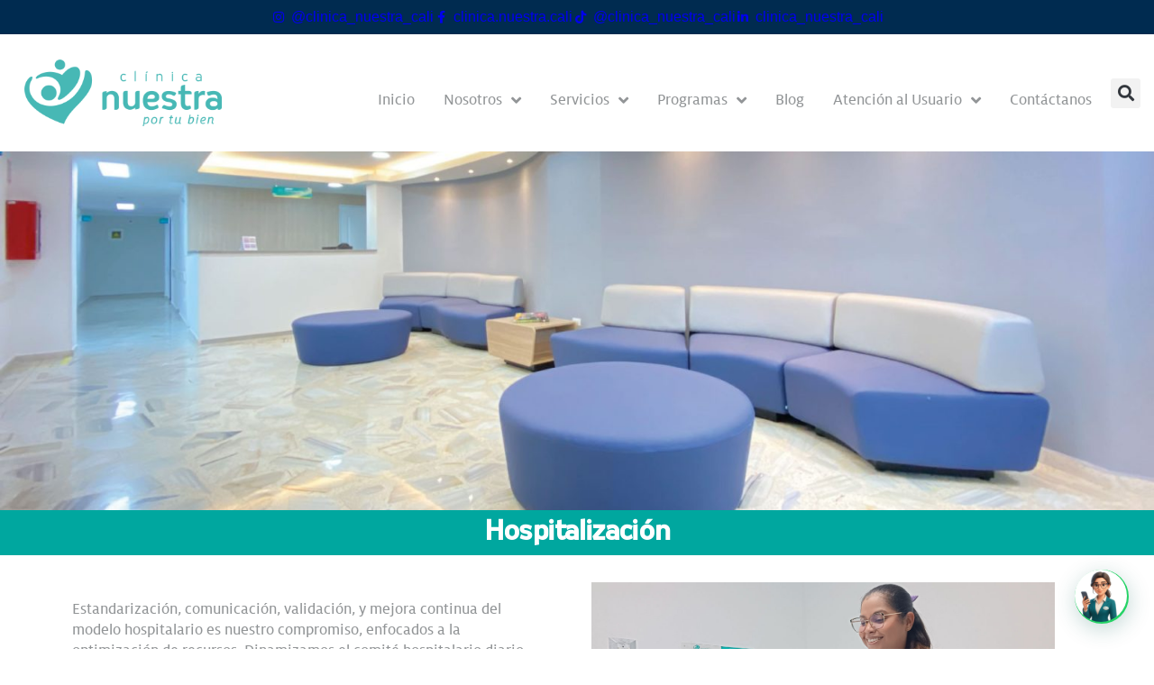

--- FILE ---
content_type: text/html; charset=UTF-8
request_url: https://cali.clinicanuestra.com/hospitalizacion/
body_size: 21017
content:
<!DOCTYPE html>
<html lang="es">
<head>
	<meta charset="UTF-8">
	<meta name="viewport" content="width=device-width, initial-scale=1.0, viewport-fit=cover" />			<title>
			Hospitalización | Clínica Nuestra Cali		</title>
		<meta name='robots' content='index, follow, max-image-preview:large, max-snippet:-1, max-video-preview:-1' />

	<!-- This site is optimized with the Yoast SEO plugin v25.7 - https://yoast.com/wordpress/plugins/seo/ -->
	<link rel="canonical" href="https://cali.clinicanuestra.com/hospitalizacion/" />
	<meta property="og:locale" content="es_ES" />
	<meta property="og:type" content="article" />
	<meta property="og:title" content="Hospitalización | Clínica Nuestra Cali" />
	<meta property="og:description" content="Hospitalización Estandarización, comunicación, validación, y mejora continua del modelo hospitalario es nuestro compromiso, enfocados a la optimización de recursos. Dinamizamos el comité hospitalario diario ..." />
	<meta property="og:url" content="https://cali.clinicanuestra.com/hospitalizacion/" />
	<meta property="og:site_name" content="Clínica Nuestra Cali" />
	<meta property="article:publisher" content="https://www.facebook.com/clinica.nuestra.cali" />
	<meta property="article:modified_time" content="2023-09-11T16:14:58+00:00" />
	<meta property="og:image" content="https://cali.clinicanuestra.com/wp-content/uploads/2023/07/hospitalizacion-clinica-nuestra-cali-1-1.jpg" />
	<meta name="twitter:card" content="summary_large_image" />
	<meta name="twitter:label1" content="Tiempo de lectura" />
	<meta name="twitter:data1" content="3 minutos" />
	<script type="application/ld+json" class="yoast-schema-graph">{"@context":"https://schema.org","@graph":[{"@type":"WebPage","@id":"https://cali.clinicanuestra.com/hospitalizacion/","url":"https://cali.clinicanuestra.com/hospitalizacion/","name":"Hospitalización | Clínica Nuestra Cali","isPartOf":{"@id":"https://cali.clinicanuestra.com/#website"},"primaryImageOfPage":{"@id":"https://cali.clinicanuestra.com/hospitalizacion/#primaryimage"},"image":{"@id":"https://cali.clinicanuestra.com/hospitalizacion/#primaryimage"},"thumbnailUrl":"https://cali.clinicanuestra.com/wp-content/uploads/2023/07/hospitalizacion-clinica-nuestra-cali-1-1.jpg","datePublished":"2021-02-10T03:12:52+00:00","dateModified":"2023-09-11T16:14:58+00:00","breadcrumb":{"@id":"https://cali.clinicanuestra.com/hospitalizacion/#breadcrumb"},"inLanguage":"es","potentialAction":[{"@type":"ReadAction","target":["https://cali.clinicanuestra.com/hospitalizacion/"]}]},{"@type":"ImageObject","inLanguage":"es","@id":"https://cali.clinicanuestra.com/hospitalizacion/#primaryimage","url":"https://cali.clinicanuestra.com/wp-content/uploads/2023/07/hospitalizacion-clinica-nuestra-cali-1-1.jpg","contentUrl":"https://cali.clinicanuestra.com/wp-content/uploads/2023/07/hospitalizacion-clinica-nuestra-cali-1-1.jpg","width":1920,"height":650},{"@type":"BreadcrumbList","@id":"https://cali.clinicanuestra.com/hospitalizacion/#breadcrumb","itemListElement":[{"@type":"ListItem","position":1,"name":"Inicio","item":"https://cali.clinicanuestra.com/"},{"@type":"ListItem","position":2,"name":"Hospitalización"}]},{"@type":"WebSite","@id":"https://cali.clinicanuestra.com/#website","url":"https://cali.clinicanuestra.com/","name":"Clínica Nuestra Cali – Especialistas en Cirugía y Salud Avanzada","description":"Clínica Nuestra Cali: especialistas en ortopedia, cirugía estética, reconstructiva, maxilofacial, rearmonización facial y cirugía bariátrica avanzada.","publisher":{"@id":"https://cali.clinicanuestra.com/#organization"},"alternateName":"Nuestra Clínica Cali","potentialAction":[{"@type":"SearchAction","target":{"@type":"EntryPoint","urlTemplate":"https://cali.clinicanuestra.com/?s={search_term_string}"},"query-input":{"@type":"PropertyValueSpecification","valueRequired":true,"valueName":"search_term_string"}}],"inLanguage":"es"},{"@type":"Organization","@id":"https://cali.clinicanuestra.com/#organization","name":"Clínica Nuestra Cali","alternateName":"Nuestra Clínica","url":"https://cali.clinicanuestra.com/","logo":{"@type":"ImageObject","inLanguage":"es","@id":"https://cali.clinicanuestra.com/#/schema/logo/image/","url":"https://cali.clinicanuestra.com/wp-content/uploads/2025/07/250X250.png","contentUrl":"https://cali.clinicanuestra.com/wp-content/uploads/2025/07/250X250.png","width":250,"height":250,"caption":"Clínica Nuestra Cali"},"image":{"@id":"https://cali.clinicanuestra.com/#/schema/logo/image/"},"sameAs":["https://www.facebook.com/clinica.nuestra.cali","https://www.instagram.com/clinica_nuestra_cali/","https://www.tiktok.com/@clinica_nuestra_cali","https://www.linkedin.com/company/clnica-nuestra-cali/"]}]}</script>
	<!-- / Yoast SEO plugin. -->


<link rel='dns-prefetch' href='//www.googletagmanager.com' />
<link rel='dns-prefetch' href='//fonts.googleapis.com' />
<style id='wp-img-auto-sizes-contain-inline-css' type='text/css'>
img:is([sizes=auto i],[sizes^="auto," i]){contain-intrinsic-size:3000px 1500px}
/*# sourceURL=wp-img-auto-sizes-contain-inline-css */
</style>
<link rel='stylesheet' id='foundation_google_fonts-css' href='//fonts.googleapis.com/css?family=Oswald%3A300%2C700%7COpen+Sans%3A400%2C700%2C400italic%2C700italic&#038;ver=07078a97d66756f213dbca3e379bf084' type='text/css' media='' />
<style id='foundation_google_fonts-inline-css' type='text/css'>
.heading-font{
	 font-family: 'Oswald', sans-serif;
}
.body-font{
	 font-family: 'Open Sans', sans-serif;
}

/*# sourceURL=foundation_google_fonts-inline-css */
</style>
<link rel='stylesheet' id='foundation-framework-style-css' href='https://cali.clinicanuestra.com/wp-content/plugins/wptouch/themes/foundation/default/style.css?ver=d2ad5349ef39a9c57a0c0425751984c3' type='text/css' media='all' />
<link rel='stylesheet' id='sbi_styles-css' href='https://cali.clinicanuestra.com/wp-content/plugins/instagram-feed/css/sbi-styles.min.css?ver=6.9.1' type='text/css' media='all' />
<style id='wp-emoji-styles-inline-css' type='text/css'>

	img.wp-smiley, img.emoji {
		display: inline !important;
		border: none !important;
		box-shadow: none !important;
		height: 1em !important;
		width: 1em !important;
		margin: 0 0.07em !important;
		vertical-align: -0.1em !important;
		background: none !important;
		padding: 0 !important;
	}
/*# sourceURL=wp-emoji-styles-inline-css */
</style>
<style id='classic-theme-styles-inline-css' type='text/css'>
/*! This file is auto-generated */
.wp-block-button__link{color:#fff;background-color:#32373c;border-radius:9999px;box-shadow:none;text-decoration:none;padding:calc(.667em + 2px) calc(1.333em + 2px);font-size:1.125em}.wp-block-file__button{background:#32373c;color:#fff;text-decoration:none}
/*# sourceURL=/wp-includes/css/classic-themes.min.css */
</style>
<style id='joinchat-button-style-inline-css' type='text/css'>
.wp-block-joinchat-button{border:none!important;text-align:center}.wp-block-joinchat-button figure{display:table;margin:0 auto;padding:0}.wp-block-joinchat-button figcaption{font:normal normal 400 .6em/2em var(--wp--preset--font-family--system-font,sans-serif);margin:0;padding:0}.wp-block-joinchat-button .joinchat-button__qr{background-color:#fff;border:6px solid #25d366;border-radius:30px;box-sizing:content-box;display:block;height:200px;margin:auto;overflow:hidden;padding:10px;width:200px}.wp-block-joinchat-button .joinchat-button__qr canvas,.wp-block-joinchat-button .joinchat-button__qr img{display:block;margin:auto}.wp-block-joinchat-button .joinchat-button__link{align-items:center;background-color:#25d366;border:6px solid #25d366;border-radius:30px;display:inline-flex;flex-flow:row nowrap;justify-content:center;line-height:1.25em;margin:0 auto;text-decoration:none}.wp-block-joinchat-button .joinchat-button__link:before{background:transparent var(--joinchat-ico) no-repeat center;background-size:100%;content:"";display:block;height:1.5em;margin:-.75em .75em -.75em 0;width:1.5em}.wp-block-joinchat-button figure+.joinchat-button__link{margin-top:10px}@media (orientation:landscape)and (min-height:481px),(orientation:portrait)and (min-width:481px){.wp-block-joinchat-button.joinchat-button--qr-only figure+.joinchat-button__link{display:none}}@media (max-width:480px),(orientation:landscape)and (max-height:480px){.wp-block-joinchat-button figure{display:none}}

/*# sourceURL=https://cali.clinicanuestra.com/wp-content/plugins/creame-whatsapp-me/gutenberg/build/style-index.css */
</style>
<style id='global-styles-inline-css' type='text/css'>
:root{--wp--preset--aspect-ratio--square: 1;--wp--preset--aspect-ratio--4-3: 4/3;--wp--preset--aspect-ratio--3-4: 3/4;--wp--preset--aspect-ratio--3-2: 3/2;--wp--preset--aspect-ratio--2-3: 2/3;--wp--preset--aspect-ratio--16-9: 16/9;--wp--preset--aspect-ratio--9-16: 9/16;--wp--preset--color--black: #000000;--wp--preset--color--cyan-bluish-gray: #abb8c3;--wp--preset--color--white: #ffffff;--wp--preset--color--pale-pink: #f78da7;--wp--preset--color--vivid-red: #cf2e2e;--wp--preset--color--luminous-vivid-orange: #ff6900;--wp--preset--color--luminous-vivid-amber: #fcb900;--wp--preset--color--light-green-cyan: #7bdcb5;--wp--preset--color--vivid-green-cyan: #00d084;--wp--preset--color--pale-cyan-blue: #8ed1fc;--wp--preset--color--vivid-cyan-blue: #0693e3;--wp--preset--color--vivid-purple: #9b51e0;--wp--preset--color--ast-global-color-0: var(--ast-global-color-0);--wp--preset--color--ast-global-color-1: var(--ast-global-color-1);--wp--preset--color--ast-global-color-2: var(--ast-global-color-2);--wp--preset--color--ast-global-color-3: var(--ast-global-color-3);--wp--preset--color--ast-global-color-4: var(--ast-global-color-4);--wp--preset--color--ast-global-color-5: var(--ast-global-color-5);--wp--preset--color--ast-global-color-6: var(--ast-global-color-6);--wp--preset--color--ast-global-color-7: var(--ast-global-color-7);--wp--preset--color--ast-global-color-8: var(--ast-global-color-8);--wp--preset--gradient--vivid-cyan-blue-to-vivid-purple: linear-gradient(135deg,rgb(6,147,227) 0%,rgb(155,81,224) 100%);--wp--preset--gradient--light-green-cyan-to-vivid-green-cyan: linear-gradient(135deg,rgb(122,220,180) 0%,rgb(0,208,130) 100%);--wp--preset--gradient--luminous-vivid-amber-to-luminous-vivid-orange: linear-gradient(135deg,rgb(252,185,0) 0%,rgb(255,105,0) 100%);--wp--preset--gradient--luminous-vivid-orange-to-vivid-red: linear-gradient(135deg,rgb(255,105,0) 0%,rgb(207,46,46) 100%);--wp--preset--gradient--very-light-gray-to-cyan-bluish-gray: linear-gradient(135deg,rgb(238,238,238) 0%,rgb(169,184,195) 100%);--wp--preset--gradient--cool-to-warm-spectrum: linear-gradient(135deg,rgb(74,234,220) 0%,rgb(151,120,209) 20%,rgb(207,42,186) 40%,rgb(238,44,130) 60%,rgb(251,105,98) 80%,rgb(254,248,76) 100%);--wp--preset--gradient--blush-light-purple: linear-gradient(135deg,rgb(255,206,236) 0%,rgb(152,150,240) 100%);--wp--preset--gradient--blush-bordeaux: linear-gradient(135deg,rgb(254,205,165) 0%,rgb(254,45,45) 50%,rgb(107,0,62) 100%);--wp--preset--gradient--luminous-dusk: linear-gradient(135deg,rgb(255,203,112) 0%,rgb(199,81,192) 50%,rgb(65,88,208) 100%);--wp--preset--gradient--pale-ocean: linear-gradient(135deg,rgb(255,245,203) 0%,rgb(182,227,212) 50%,rgb(51,167,181) 100%);--wp--preset--gradient--electric-grass: linear-gradient(135deg,rgb(202,248,128) 0%,rgb(113,206,126) 100%);--wp--preset--gradient--midnight: linear-gradient(135deg,rgb(2,3,129) 0%,rgb(40,116,252) 100%);--wp--preset--font-size--small: 13px;--wp--preset--font-size--medium: 20px;--wp--preset--font-size--large: 36px;--wp--preset--font-size--x-large: 42px;--wp--preset--spacing--20: 0.44rem;--wp--preset--spacing--30: 0.67rem;--wp--preset--spacing--40: 1rem;--wp--preset--spacing--50: 1.5rem;--wp--preset--spacing--60: 2.25rem;--wp--preset--spacing--70: 3.38rem;--wp--preset--spacing--80: 5.06rem;--wp--preset--shadow--natural: 6px 6px 9px rgba(0, 0, 0, 0.2);--wp--preset--shadow--deep: 12px 12px 50px rgba(0, 0, 0, 0.4);--wp--preset--shadow--sharp: 6px 6px 0px rgba(0, 0, 0, 0.2);--wp--preset--shadow--outlined: 6px 6px 0px -3px rgb(255, 255, 255), 6px 6px rgb(0, 0, 0);--wp--preset--shadow--crisp: 6px 6px 0px rgb(0, 0, 0);}:root :where(.is-layout-flow) > :first-child{margin-block-start: 0;}:root :where(.is-layout-flow) > :last-child{margin-block-end: 0;}:root :where(.is-layout-flow) > *{margin-block-start: 24px;margin-block-end: 0;}:root :where(.is-layout-constrained) > :first-child{margin-block-start: 0;}:root :where(.is-layout-constrained) > :last-child{margin-block-end: 0;}:root :where(.is-layout-constrained) > *{margin-block-start: 24px;margin-block-end: 0;}:root :where(.is-layout-flex){gap: 24px;}:root :where(.is-layout-grid){gap: 24px;}body .is-layout-flex{display: flex;}.is-layout-flex{flex-wrap: wrap;align-items: center;}.is-layout-flex > :is(*, div){margin: 0;}body .is-layout-grid{display: grid;}.is-layout-grid > :is(*, div){margin: 0;}.has-black-color{color: var(--wp--preset--color--black) !important;}.has-cyan-bluish-gray-color{color: var(--wp--preset--color--cyan-bluish-gray) !important;}.has-white-color{color: var(--wp--preset--color--white) !important;}.has-pale-pink-color{color: var(--wp--preset--color--pale-pink) !important;}.has-vivid-red-color{color: var(--wp--preset--color--vivid-red) !important;}.has-luminous-vivid-orange-color{color: var(--wp--preset--color--luminous-vivid-orange) !important;}.has-luminous-vivid-amber-color{color: var(--wp--preset--color--luminous-vivid-amber) !important;}.has-light-green-cyan-color{color: var(--wp--preset--color--light-green-cyan) !important;}.has-vivid-green-cyan-color{color: var(--wp--preset--color--vivid-green-cyan) !important;}.has-pale-cyan-blue-color{color: var(--wp--preset--color--pale-cyan-blue) !important;}.has-vivid-cyan-blue-color{color: var(--wp--preset--color--vivid-cyan-blue) !important;}.has-vivid-purple-color{color: var(--wp--preset--color--vivid-purple) !important;}.has-black-background-color{background-color: var(--wp--preset--color--black) !important;}.has-cyan-bluish-gray-background-color{background-color: var(--wp--preset--color--cyan-bluish-gray) !important;}.has-white-background-color{background-color: var(--wp--preset--color--white) !important;}.has-pale-pink-background-color{background-color: var(--wp--preset--color--pale-pink) !important;}.has-vivid-red-background-color{background-color: var(--wp--preset--color--vivid-red) !important;}.has-luminous-vivid-orange-background-color{background-color: var(--wp--preset--color--luminous-vivid-orange) !important;}.has-luminous-vivid-amber-background-color{background-color: var(--wp--preset--color--luminous-vivid-amber) !important;}.has-light-green-cyan-background-color{background-color: var(--wp--preset--color--light-green-cyan) !important;}.has-vivid-green-cyan-background-color{background-color: var(--wp--preset--color--vivid-green-cyan) !important;}.has-pale-cyan-blue-background-color{background-color: var(--wp--preset--color--pale-cyan-blue) !important;}.has-vivid-cyan-blue-background-color{background-color: var(--wp--preset--color--vivid-cyan-blue) !important;}.has-vivid-purple-background-color{background-color: var(--wp--preset--color--vivid-purple) !important;}.has-black-border-color{border-color: var(--wp--preset--color--black) !important;}.has-cyan-bluish-gray-border-color{border-color: var(--wp--preset--color--cyan-bluish-gray) !important;}.has-white-border-color{border-color: var(--wp--preset--color--white) !important;}.has-pale-pink-border-color{border-color: var(--wp--preset--color--pale-pink) !important;}.has-vivid-red-border-color{border-color: var(--wp--preset--color--vivid-red) !important;}.has-luminous-vivid-orange-border-color{border-color: var(--wp--preset--color--luminous-vivid-orange) !important;}.has-luminous-vivid-amber-border-color{border-color: var(--wp--preset--color--luminous-vivid-amber) !important;}.has-light-green-cyan-border-color{border-color: var(--wp--preset--color--light-green-cyan) !important;}.has-vivid-green-cyan-border-color{border-color: var(--wp--preset--color--vivid-green-cyan) !important;}.has-pale-cyan-blue-border-color{border-color: var(--wp--preset--color--pale-cyan-blue) !important;}.has-vivid-cyan-blue-border-color{border-color: var(--wp--preset--color--vivid-cyan-blue) !important;}.has-vivid-purple-border-color{border-color: var(--wp--preset--color--vivid-purple) !important;}.has-vivid-cyan-blue-to-vivid-purple-gradient-background{background: var(--wp--preset--gradient--vivid-cyan-blue-to-vivid-purple) !important;}.has-light-green-cyan-to-vivid-green-cyan-gradient-background{background: var(--wp--preset--gradient--light-green-cyan-to-vivid-green-cyan) !important;}.has-luminous-vivid-amber-to-luminous-vivid-orange-gradient-background{background: var(--wp--preset--gradient--luminous-vivid-amber-to-luminous-vivid-orange) !important;}.has-luminous-vivid-orange-to-vivid-red-gradient-background{background: var(--wp--preset--gradient--luminous-vivid-orange-to-vivid-red) !important;}.has-very-light-gray-to-cyan-bluish-gray-gradient-background{background: var(--wp--preset--gradient--very-light-gray-to-cyan-bluish-gray) !important;}.has-cool-to-warm-spectrum-gradient-background{background: var(--wp--preset--gradient--cool-to-warm-spectrum) !important;}.has-blush-light-purple-gradient-background{background: var(--wp--preset--gradient--blush-light-purple) !important;}.has-blush-bordeaux-gradient-background{background: var(--wp--preset--gradient--blush-bordeaux) !important;}.has-luminous-dusk-gradient-background{background: var(--wp--preset--gradient--luminous-dusk) !important;}.has-pale-ocean-gradient-background{background: var(--wp--preset--gradient--pale-ocean) !important;}.has-electric-grass-gradient-background{background: var(--wp--preset--gradient--electric-grass) !important;}.has-midnight-gradient-background{background: var(--wp--preset--gradient--midnight) !important;}.has-small-font-size{font-size: var(--wp--preset--font-size--small) !important;}.has-medium-font-size{font-size: var(--wp--preset--font-size--medium) !important;}.has-large-font-size{font-size: var(--wp--preset--font-size--large) !important;}.has-x-large-font-size{font-size: var(--wp--preset--font-size--x-large) !important;}
:root :where(.wp-block-pullquote){font-size: 1.5em;line-height: 1.6;}
/*# sourceURL=global-styles-inline-css */
</style>
<link rel='stylesheet' id='contact-form-7-css' href='https://cali.clinicanuestra.com/wp-content/plugins/contact-form-7/includes/css/styles.css?ver=6.1.1' type='text/css' media='all' />
<link rel='stylesheet' id='embedpress-style-css' href='https://cali.clinicanuestra.com/wp-content/plugins/embedpress/assets/css/embedpress.css?ver=4.3.0' type='text/css' media='all' />
<link rel='stylesheet' id='wptouch-theme-css-css' href='https://cali.clinicanuestra.com/wp-content/plugins/wptouch/themes/bauhaus/default/style.css?ver=d2ad5349ef39a9c57a0c0425751984c3' type='text/css' media='all' />
<link rel='stylesheet' id='elementor-frontend-css' href='https://cali.clinicanuestra.com/wp-content/plugins/elementor/assets/css/frontend.min.css?ver=3.33.4' type='text/css' media='all' />
<link rel='stylesheet' id='widget-image-css' href='https://cali.clinicanuestra.com/wp-content/plugins/elementor/assets/css/widget-image.min.css?ver=3.33.4' type='text/css' media='all' />
<link rel='stylesheet' id='e-popup-css' href='https://cali.clinicanuestra.com/wp-content/plugins/pro-elements/assets/css/conditionals/popup.min.css?ver=3.30.0' type='text/css' media='all' />
<link rel='stylesheet' id='widget-icon-list-css' href='https://cali.clinicanuestra.com/wp-content/plugins/elementor/assets/css/widget-icon-list.min.css?ver=3.33.4' type='text/css' media='all' />
<link rel='stylesheet' id='e-sticky-css' href='https://cali.clinicanuestra.com/wp-content/plugins/pro-elements/assets/css/modules/sticky.min.css?ver=3.30.0' type='text/css' media='all' />
<link rel='stylesheet' id='widget-nav-menu-css' href='https://cali.clinicanuestra.com/wp-content/plugins/pro-elements/assets/css/widget-nav-menu.min.css?ver=3.30.0' type='text/css' media='all' />
<link rel='stylesheet' id='widget-search-form-css' href='https://cali.clinicanuestra.com/wp-content/plugins/pro-elements/assets/css/widget-search-form.min.css?ver=3.30.0' type='text/css' media='all' />
<link rel='stylesheet' id='elementor-icons-shared-0-css' href='https://cali.clinicanuestra.com/wp-content/plugins/elementor/assets/lib/font-awesome/css/fontawesome.min.css?ver=5.15.3' type='text/css' media='all' />
<link rel='stylesheet' id='elementor-icons-fa-solid-css' href='https://cali.clinicanuestra.com/wp-content/plugins/elementor/assets/lib/font-awesome/css/solid.min.css?ver=5.15.3' type='text/css' media='all' />
<link rel='stylesheet' id='widget-social-icons-css' href='https://cali.clinicanuestra.com/wp-content/plugins/elementor/assets/css/widget-social-icons.min.css?ver=3.33.4' type='text/css' media='all' />
<link rel='stylesheet' id='e-apple-webkit-css' href='https://cali.clinicanuestra.com/wp-content/plugins/elementor/assets/css/conditionals/apple-webkit.min.css?ver=3.33.4' type='text/css' media='all' />
<link rel='stylesheet' id='widget-heading-css' href='https://cali.clinicanuestra.com/wp-content/plugins/elementor/assets/css/widget-heading.min.css?ver=3.33.4' type='text/css' media='all' />
<link rel='stylesheet' id='widget-icon-box-css' href='https://cali.clinicanuestra.com/wp-content/plugins/elementor/assets/css/widget-icon-box.min.css?ver=3.33.4' type='text/css' media='all' />
<link rel='stylesheet' id='elementor-icons-css' href='https://cali.clinicanuestra.com/wp-content/plugins/elementor/assets/lib/eicons/css/elementor-icons.min.css?ver=5.44.0' type='text/css' media='all' />
<link rel='stylesheet' id='elementor-post-5-css' href='https://cali.clinicanuestra.com/wp-content/uploads/elementor/css/post-5.css?ver=1769515392' type='text/css' media='all' />
<link rel='stylesheet' id='font-awesome-5-all-css' href='https://cali.clinicanuestra.com/wp-content/plugins/elementor/assets/lib/font-awesome/css/all.min.css?ver=4.11.54' type='text/css' media='all' />
<link rel='stylesheet' id='font-awesome-4-shim-css' href='https://cali.clinicanuestra.com/wp-content/plugins/elementor/assets/lib/font-awesome/css/v4-shims.min.css?ver=3.33.4' type='text/css' media='all' />
<link rel='stylesheet' id='sbistyles-css' href='https://cali.clinicanuestra.com/wp-content/plugins/instagram-feed/css/sbi-styles.min.css?ver=6.9.1' type='text/css' media='all' />
<link rel='stylesheet' id='swiper-css' href='https://cali.clinicanuestra.com/wp-content/plugins/elementor/assets/lib/swiper/v8/css/swiper.min.css?ver=8.4.5' type='text/css' media='all' />
<link rel='stylesheet' id='e-swiper-css' href='https://cali.clinicanuestra.com/wp-content/plugins/elementor/assets/css/conditionals/e-swiper.min.css?ver=3.33.4' type='text/css' media='all' />
<link rel='stylesheet' id='widget-image-carousel-css' href='https://cali.clinicanuestra.com/wp-content/plugins/elementor/assets/css/widget-image-carousel.min.css?ver=3.33.4' type='text/css' media='all' />
<link rel='stylesheet' id='elementor-post-67-css' href='https://cali.clinicanuestra.com/wp-content/uploads/elementor/css/post-67.css?ver=1769605870' type='text/css' media='all' />
<link rel='stylesheet' id='elementor-post-4792-css' href='https://cali.clinicanuestra.com/wp-content/uploads/elementor/css/post-4792.css?ver=1769515392' type='text/css' media='all' />
<link rel='stylesheet' id='elementor-post-241-css' href='https://cali.clinicanuestra.com/wp-content/uploads/elementor/css/post-241.css?ver=1769515392' type='text/css' media='all' />
<link rel='stylesheet' id='elementor-post-938-css' href='https://cali.clinicanuestra.com/wp-content/uploads/elementor/css/post-938.css?ver=1769515392' type='text/css' media='all' />
<link rel='stylesheet' id='dashicons-css' href='https://cali.clinicanuestra.com/wp-includes/css/dashicons.min.css?ver=6.9' type='text/css' media='all' />
<link rel='stylesheet' id='elementor-icons-fa-regular-css' href='https://cali.clinicanuestra.com/wp-content/plugins/elementor/assets/lib/font-awesome/css/regular.min.css?ver=5.15.3' type='text/css' media='all' />
<link rel='stylesheet' id='elementor-icons-fa-brands-css' href='https://cali.clinicanuestra.com/wp-content/plugins/elementor/assets/lib/font-awesome/css/brands.min.css?ver=5.15.3' type='text/css' media='all' />
<script type="text/javascript" src="https://cali.clinicanuestra.com/wp-includes/js/jquery/jquery.min.js?ver=3.7.1" id="jquery-core-js"></script>
<script type="text/javascript" src="https://cali.clinicanuestra.com/wp-includes/js/jquery/jquery-migrate.min.js?ver=3.4.1" id="jquery-migrate-js"></script>
<script type="text/javascript" src="//cali.clinicanuestra.com/wp-content/plugins/revslider/sr6/assets/js/rbtools.min.js?ver=6.7.25" id="tp-tools-js"></script>
<script type="text/javascript" src="//cali.clinicanuestra.com/wp-content/plugins/revslider/sr6/assets/js/rs6.min.js?ver=6.7.25" id="revmin-js"></script>
<script type="text/javascript" src="https://cali.clinicanuestra.com/wp-content/plugins/elementor/assets/lib/font-awesome/js/v4-shims.min.js?ver=3.33.4" id="font-awesome-4-shim-js"></script>

<!-- Fragmento de código de la etiqueta de Google (gtag.js) añadida por Site Kit -->
<!-- Fragmento de código de Google Analytics añadido por Site Kit -->
<script type="text/javascript" src="https://www.googletagmanager.com/gtag/js?id=G-MNB7MSCYRS" id="google_gtagjs-js" async></script>
<script type="text/javascript" id="google_gtagjs-js-after">
/* <![CDATA[ */
window.dataLayer = window.dataLayer || [];function gtag(){dataLayer.push(arguments);}
gtag("set","linker",{"domains":["cali.clinicanuestra.com"]});
gtag("js", new Date());
gtag("set", "developer_id.dZTNiMT", true);
gtag("config", "G-MNB7MSCYRS", {"googlesitekit_post_type":"page"});
//# sourceURL=google_gtagjs-js-after
/* ]]> */
</script>
<meta name="generator" content="Site Kit by Google 1.171.0" /><style data-context="foundation-flickity-css">/*! Flickity v2.0.2
http://flickity.metafizzy.co
---------------------------------------------- */.flickity-enabled{position:relative}.flickity-enabled:focus{outline:0}.flickity-viewport{overflow:hidden;position:relative;height:100%}.flickity-slider{position:absolute;width:100%;height:100%}.flickity-enabled.is-draggable{-webkit-tap-highlight-color:transparent;tap-highlight-color:transparent;-webkit-user-select:none;-moz-user-select:none;-ms-user-select:none;user-select:none}.flickity-enabled.is-draggable .flickity-viewport{cursor:move;cursor:-webkit-grab;cursor:grab}.flickity-enabled.is-draggable .flickity-viewport.is-pointer-down{cursor:-webkit-grabbing;cursor:grabbing}.flickity-prev-next-button{position:absolute;top:50%;width:44px;height:44px;border:none;border-radius:50%;background:#fff;background:hsla(0,0%,100%,.75);cursor:pointer;-webkit-transform:translateY(-50%);transform:translateY(-50%)}.flickity-prev-next-button:hover{background:#fff}.flickity-prev-next-button:focus{outline:0;box-shadow:0 0 0 5px #09f}.flickity-prev-next-button:active{opacity:.6}.flickity-prev-next-button.previous{left:10px}.flickity-prev-next-button.next{right:10px}.flickity-rtl .flickity-prev-next-button.previous{left:auto;right:10px}.flickity-rtl .flickity-prev-next-button.next{right:auto;left:10px}.flickity-prev-next-button:disabled{opacity:.3;cursor:auto}.flickity-prev-next-button svg{position:absolute;left:20%;top:20%;width:60%;height:60%}.flickity-prev-next-button .arrow{fill:#333}.flickity-page-dots{position:absolute;width:100%;bottom:-25px;padding:0;margin:0;list-style:none;text-align:center;line-height:1}.flickity-rtl .flickity-page-dots{direction:rtl}.flickity-page-dots .dot{display:inline-block;width:10px;height:10px;margin:0 8px;background:#333;border-radius:50%;opacity:.25;cursor:pointer}.flickity-page-dots .dot.is-selected{opacity:1}</style><style data-context="foundation-slideout-css">.slideout-menu{position:fixed;left:0;top:0;bottom:0;right:auto;z-index:0;width:256px;overflow-y:auto;-webkit-overflow-scrolling:touch;display:none}.slideout-menu.pushit-right{left:auto;right:0}.slideout-panel{position:relative;z-index:1;will-change:transform}.slideout-open,.slideout-open .slideout-panel,.slideout-open body{overflow:hidden}.slideout-open .slideout-menu{display:block}.pushit{display:none}</style><meta name="generator" content="Elementor 3.33.4; features: additional_custom_breakpoints; settings: css_print_method-external, google_font-disabled, font_display-auto">
<style data-context="foundation-wptouch-icons-css">[class*=" icon-"]:before,[class*=" wptouch-icon-"]:before,[class^=icon-]:before,[class^=wptouch-icon-]:before{font-family:wptouch-icons;font-style:normal;font-weight:400;speak:none;display:inline-block;text-decoration:inherit;width:1em;margin-right:.2em;text-align:center;font-variant:normal;text-transform:none;line-height:1em;margin-left:.2em}.icon-arrow-left:before,.wptouch-icon-arrow-left:before{content:'\e800'}.icon-caret-down:before,.wptouch-icon-caret-down:before{content:'\e801'}.icon-arrow-combo:before,.wptouch-icon-arrow-combo:before{content:'\e802'}.icon-yelp:before,.wptouch-icon-yelp:before{content:'\e803'}.icon-key:before,.wptouch-icon-key:before{content:'\e804'}.icon-left-open-big:before,.wptouch-icon-left-open-big:before{content:'\e805'}.icon-user:before,.wptouch-icon-user:before{content:'\e806'}.icon-signin:before,.wptouch-icon-signin:before{content:'\e807'}.icon-signout:before,.wptouch-icon-signout:before{content:'\e808'}.icon-search:before,.wptouch-icon-search:before{content:'\e809'}.icon-reorder:before,.wptouch-icon-reorder:before{content:'\e80a'}.icon-basket:before,.wptouch-icon-basket:before{content:'\e80b'}.icon-angle-right:before,.wptouch-icon-angle-right:before{content:'\e80c'}.icon-angle-left:before,.wptouch-icon-angle-left:before{content:'\e80d'}.icon-chevron-up:before,.wptouch-icon-chevron-up:before{content:'\e80e'}.icon-chevron-down:before,.wptouch-icon-chevron-down:before{content:'\e80f'}.icon-chevron-left:before,.wptouch-icon-chevron-left:before{content:'\e810'}.icon-chevron-right:before,.wptouch-icon-chevron-right:before{content:'\e811'}.icon-comment:before,.wptouch-icon-comment:before{content:'\e812'}.icon-comments:before,.wptouch-icon-comments:before{content:'\e813'}.icon-circle-arrow-left:before,.wptouch-icon-circle-arrow-left:before{content:'\e814'}.icon-circle-arrow-right:before,.wptouch-icon-circle-arrow-right:before{content:'\e815'}.icon-pencil:before,.wptouch-icon-pencil:before{content:'\e816'}.icon-reply:before,.wptouch-icon-reply:before{content:'\e817'}.icon-envelope-alt:before,.wptouch-icon-envelope-alt:before{content:'\e818'}.icon-list-ul:before,.wptouch-icon-list-ul:before{content:'\e819'}.icon-tags:before,.wptouch-icon-tags:before{content:'\e81a'}.icon-twitter:before,.wptouch-icon-twitter:before{content:'\e81b'}.icon-reddit:before,.wptouch-icon-reddit-alien:before{content:'\f281'}.icon-google-plus:before,.wptouch-icon-google-plus:before{content:'\e81c'}.icon-google-plus-sign:before,.wptouch-icon-google-plus-sign:before{content:'\e81d'}.icon-facebook:before,.wptouch-icon-facebook:before{content:'\e81e'}.icon-facebook-sign:before,.wptouch-icon-facebook-sign:before{content:'\e81f'}.icon-instagram:before,.wptouch-icon-instagram:before{content:'\e820'}.icon-tumblr:before,.wptouch-icon-tumblr:before{content:'\e821'}.icon-pinterest:before,.wptouch-icon-pinterest:before{content:'\e822'}.icon-pinterest-sign:before,.wptouch-icon-pinterest-sign:before{content:'\e823'}.icon-vine:before,.wptouch-icon-vine:before{content:'\e824'}.icon-book-open:before,.wptouch-icon-book-open:before{content:'\e825'}.icon-youtube:before,.wptouch-icon-youtube:before{content:'\e826'}.icon-linkedin-sign:before,.wptouch-icon-linkedin-sign:before{content:'\e827'}.icon-plus:before,.wptouch-icon-plus:before{content:'\e828'}.icon-rss-sign:before,.wptouch-icon-rss-sign:before{content:'\e829'}.icon-time:before,.wptouch-icon-time:before{content:'\e82a'}.icon-camera-retro:before,.wptouch-icon-camera-retro:before{content:'\e82b'}.icon-play:before,.wptouch-icon-play:before{content:'\e82c'}.icon-filter:before,.wptouch-icon-filter:before{content:'\e82d'}.icon-minus:before,.wptouch-icon-minus:before{content:'\e82e'}.icon-ok-sign:before,.wptouch-icon-ok-sign:before{content:'\e82f'}.icon-layout-tiles:before,.wptouch-icon-layout-tiles:before{content:'\e830'}.icon-layout-list:before,.wptouch-icon-layout-list:before{content:'\e831'}.icon-resize-full:before,.wptouch-icon-resize-full:before{content:'\e832'}.icon-cancel:before,.wptouch-icon-cancel:before{content:'\e833'}.icon-cancel-circled:before,.wptouch-icon-cancel-circled:before{content:'\e834'}.icon-star:before,.wptouch-icon-star:before{content:'\e835'}.icon-remove-sign:before,.wptouch-icon-remove-sign:before{content:'\e836'}.icon-map-marker:before,.wptouch-icon-map-marker:before{content:'\e837'}.icon-cloud:before,.wptouch-icon-cloud:before{content:'\e838'}.icon-cloud-download:before,.wptouch-icon-cloud-download:before{content:'\e839'}.icon-info-sign:before,.wptouch-icon-info-sign:before{content:'\e83a'}.icon-copy:before,.wptouch-icon-copy:before{content:'\e83b'}.icon-download:before,.wptouch-icon-download:before{content:'\e83c'}.icon-external-link:before,.wptouch-icon-external-link:before{content:'\e83d'}.icon-warning-sign:before,.wptouch-icon-warning-sign:before{content:'\e83e'}.icon-compass:before,.wptouch-icon-compass:before{content:'\e83f'}.icon-trash:before,.wptouch-icon-trash:before{content:'\e840'}.icon-th:before,.wptouch-icon-th:before{content:'\e841'}.icon-menu:before,.wptouch-icon-menu:before{content:'\e842'}.icon-double-angle-up:before,.wptouch-icon-double-angle-up:before{content:'\e843'}.icon-arrow-down:before,.wptouch-icon-arrow-down:before{content:'\e844'}.icon-caret-right:before,.wptouch-icon-caret-right:before{content:'\e845'}.icon-caret-left:before,.wptouch-icon-caret-left:before{content:'\e846'}.icon-caret-up:before,.wptouch-icon-caret-up:before{content:'\e847'}.icon-vimeo:before,.wptouch-icon-vimeo:before{content:'\e848'}.icon-phone:before,.wptouch-icon-phone:before{content:'\e849'}.icon-angle-up:before,.wptouch-icon-angle-up:before{content:'\e84a'}.icon-angle-down:before,.wptouch-icon-angle-down:before{content:'\e84b'}.icon-refresh:before,.wptouch-icon-refresh:before{content:'\e84c'}.icon-info:before,.wptouch-icon-info:before{content:'\e84d'}.icon-chat:before,.wptouch-icon-chat:before{content:'\e84e'}.icon-check:before,.wptouch-icon-check:before{content:'\e84f'}</style>			<style>
				.e-con.e-parent:nth-of-type(n+4):not(.e-lazyloaded):not(.e-no-lazyload),
				.e-con.e-parent:nth-of-type(n+4):not(.e-lazyloaded):not(.e-no-lazyload) * {
					background-image: none !important;
				}
				@media screen and (max-height: 1024px) {
					.e-con.e-parent:nth-of-type(n+3):not(.e-lazyloaded):not(.e-no-lazyload),
					.e-con.e-parent:nth-of-type(n+3):not(.e-lazyloaded):not(.e-no-lazyload) * {
						background-image: none !important;
					}
				}
				@media screen and (max-height: 640px) {
					.e-con.e-parent:nth-of-type(n+2):not(.e-lazyloaded):not(.e-no-lazyload),
					.e-con.e-parent:nth-of-type(n+2):not(.e-lazyloaded):not(.e-no-lazyload) * {
						background-image: none !important;
					}
				}
			</style>
			
<!-- Fragmento de código de Google Tag Manager añadido por Site Kit -->
<script type="text/javascript">
/* <![CDATA[ */

			( function( w, d, s, l, i ) {
				w[l] = w[l] || [];
				w[l].push( {'gtm.start': new Date().getTime(), event: 'gtm.js'} );
				var f = d.getElementsByTagName( s )[0],
					j = d.createElement( s ), dl = l != 'dataLayer' ? '&l=' + l : '';
				j.async = true;
				j.src = 'https://www.googletagmanager.com/gtm.js?id=' + i + dl;
				f.parentNode.insertBefore( j, f );
			} )( window, document, 'script', 'dataLayer', 'GTM-MKH3W77' );
			
/* ]]> */
</script>

<!-- Final del fragmento de código de Google Tag Manager añadido por Site Kit -->
<meta name="generator" content="Powered by Slider Revolution 6.7.25 - responsive, Mobile-Friendly Slider Plugin for WordPress with comfortable drag and drop interface." />
<link rel="icon" href="https://cali.clinicanuestra.com/wp-content/uploads/2021/02/cropped-logos-cambio-versalles-27-32x32.png" sizes="32x32" />
<link rel="icon" href="https://cali.clinicanuestra.com/wp-content/uploads/2021/02/cropped-logos-cambio-versalles-27-192x192.png" sizes="192x192" />
<link rel="apple-touch-icon" href="https://cali.clinicanuestra.com/wp-content/uploads/2021/02/cropped-logos-cambio-versalles-27-180x180.png" />
<meta name="msapplication-TileImage" content="https://cali.clinicanuestra.com/wp-content/uploads/2021/02/cropped-logos-cambio-versalles-27-270x270.png" />
<script>function setREVStartSize(e){
			//window.requestAnimationFrame(function() {
				window.RSIW = window.RSIW===undefined ? window.innerWidth : window.RSIW;
				window.RSIH = window.RSIH===undefined ? window.innerHeight : window.RSIH;
				try {
					var pw = document.getElementById(e.c).parentNode.offsetWidth,
						newh;
					pw = pw===0 || isNaN(pw) || (e.l=="fullwidth" || e.layout=="fullwidth") ? window.RSIW : pw;
					e.tabw = e.tabw===undefined ? 0 : parseInt(e.tabw);
					e.thumbw = e.thumbw===undefined ? 0 : parseInt(e.thumbw);
					e.tabh = e.tabh===undefined ? 0 : parseInt(e.tabh);
					e.thumbh = e.thumbh===undefined ? 0 : parseInt(e.thumbh);
					e.tabhide = e.tabhide===undefined ? 0 : parseInt(e.tabhide);
					e.thumbhide = e.thumbhide===undefined ? 0 : parseInt(e.thumbhide);
					e.mh = e.mh===undefined || e.mh=="" || e.mh==="auto" ? 0 : parseInt(e.mh,0);
					if(e.layout==="fullscreen" || e.l==="fullscreen")
						newh = Math.max(e.mh,window.RSIH);
					else{
						e.gw = Array.isArray(e.gw) ? e.gw : [e.gw];
						for (var i in e.rl) if (e.gw[i]===undefined || e.gw[i]===0) e.gw[i] = e.gw[i-1];
						e.gh = e.el===undefined || e.el==="" || (Array.isArray(e.el) && e.el.length==0)? e.gh : e.el;
						e.gh = Array.isArray(e.gh) ? e.gh : [e.gh];
						for (var i in e.rl) if (e.gh[i]===undefined || e.gh[i]===0) e.gh[i] = e.gh[i-1];
											
						var nl = new Array(e.rl.length),
							ix = 0,
							sl;
						e.tabw = e.tabhide>=pw ? 0 : e.tabw;
						e.thumbw = e.thumbhide>=pw ? 0 : e.thumbw;
						e.tabh = e.tabhide>=pw ? 0 : e.tabh;
						e.thumbh = e.thumbhide>=pw ? 0 : e.thumbh;
						for (var i in e.rl) nl[i] = e.rl[i]<window.RSIW ? 0 : e.rl[i];
						sl = nl[0];
						for (var i in nl) if (sl>nl[i] && nl[i]>0) { sl = nl[i]; ix=i;}
						var m = pw>(e.gw[ix]+e.tabw+e.thumbw) ? 1 : (pw-(e.tabw+e.thumbw)) / (e.gw[ix]);
						newh =  (e.gh[ix] * m) + (e.tabh + e.thumbh);
					}
					var el = document.getElementById(e.c);
					if (el!==null && el) el.style.height = newh+"px";
					el = document.getElementById(e.c+"_wrapper");
					if (el!==null && el) {
						el.style.height = newh+"px";
						el.style.display = "block";
					}
				} catch(e){
					console.log("Failure at Presize of Slider:" + e)
				}
			//});
		  };</script>
<style>.ios7.web-app-mode.has-fixed header{ background-color: rgba(3,122,221,.88);}</style></head>
<body class="wp-singular page-template page-template-elementor_header_footer page page-id-67 wp-custom-logo wp-theme-astra elementor-default elementor-template-full-width elementor-kit-5 elementor-page elementor-page-67">
		<!-- Fragmento de código de Google Tag Manager (noscript) añadido por Site Kit -->
		<noscript>
			<iframe src="https://www.googletagmanager.com/ns.html?id=GTM-MKH3W77" height="0" width="0" style="display:none;visibility:hidden"></iframe>
		</noscript>
		<!-- Final del fragmento de código de Google Tag Manager (noscript) añadido por Site Kit -->
				<div data-elementor-type="header" data-elementor-id="241" class="elementor elementor-241 elementor-location-header" data-elementor-post-type="elementor_library">
					<section class="elementor-section elementor-top-section elementor-element elementor-element-ddfe230 elementor-section-height-min-height elementor-section-content-middle elementor-section-boxed elementor-section-height-default elementor-section-items-middle" data-id="ddfe230" data-element_type="section" data-settings="{&quot;background_background&quot;:&quot;classic&quot;,&quot;sticky&quot;:&quot;top&quot;,&quot;sticky_on&quot;:[&quot;desktop&quot;,&quot;tablet&quot;,&quot;mobile&quot;],&quot;sticky_offset&quot;:0,&quot;sticky_effects_offset&quot;:0,&quot;sticky_anchor_link_offset&quot;:0}">
						<div class="elementor-container elementor-column-gap-no">
					<div class="elementor-column elementor-col-100 elementor-top-column elementor-element elementor-element-041b27e" data-id="041b27e" data-element_type="column">
			<div class="elementor-widget-wrap elementor-element-populated">
						<div class="elementor-element elementor-element-e190a47 elementor-icon-list--layout-inline elementor-align-center elementor-list-item-link-full_width elementor-widget elementor-widget-icon-list" data-id="e190a47" data-element_type="widget" data-widget_type="icon-list.default">
				<div class="elementor-widget-container">
							<ul class="elementor-icon-list-items elementor-inline-items">
							<li class="elementor-icon-list-item elementor-inline-item">
											<a href="https://www.instagram.com/clinica_nuestra_cali/">

												<span class="elementor-icon-list-icon">
							<i aria-hidden="true" class="fab fa-instagram"></i>						</span>
										<span class="elementor-icon-list-text">@clinica_nuestra_cali</span>
											</a>
									</li>
								<li class="elementor-icon-list-item elementor-inline-item">
											<a href="https://www.facebook.com/clinica.nuestra.cali">

												<span class="elementor-icon-list-icon">
							<i aria-hidden="true" class="fab fa-facebook-f"></i>						</span>
										<span class="elementor-icon-list-text">clinica.nuestra.cali</span>
											</a>
									</li>
								<li class="elementor-icon-list-item elementor-inline-item">
											<a href="https://www.tiktok.com/@clinica_nuestra_cali">

												<span class="elementor-icon-list-icon">
							<i aria-hidden="true" class="fab fa-tiktok"></i>						</span>
										<span class="elementor-icon-list-text">@clinica_nuestra_cali</span>
											</a>
									</li>
								<li class="elementor-icon-list-item elementor-inline-item">
											<a href="https://www.linkedin.com/company/cl%C3%ADnica-nuestra-cali/">

												<span class="elementor-icon-list-icon">
							<i aria-hidden="true" class="fab fa-linkedin-in"></i>						</span>
										<span class="elementor-icon-list-text">clinica_nuestra_cali</span>
											</a>
									</li>
						</ul>
						</div>
				</div>
					</div>
		</div>
					</div>
		</section>
				<section class="elementor-section elementor-top-section elementor-element elementor-element-ed68781 elementor-section-height-min-height elementor-section-content-middle elementor-section-boxed elementor-section-height-default elementor-section-items-middle" data-id="ed68781" data-element_type="section" data-settings="{&quot;background_background&quot;:&quot;classic&quot;,&quot;sticky&quot;:&quot;top&quot;,&quot;sticky_on&quot;:[&quot;desktop&quot;,&quot;tablet&quot;,&quot;mobile&quot;],&quot;sticky_offset&quot;:0,&quot;sticky_effects_offset&quot;:0,&quot;sticky_anchor_link_offset&quot;:0}">
						<div class="elementor-container elementor-column-gap-no">
					<div class="elementor-column elementor-col-33 elementor-top-column elementor-element elementor-element-1334145" data-id="1334145" data-element_type="column">
			<div class="elementor-widget-wrap elementor-element-populated">
						<div class="elementor-element elementor-element-d1c0d45 elementor-widget elementor-widget-image" data-id="d1c0d45" data-element_type="widget" data-widget_type="image.default">
				<div class="elementor-widget-container">
																<a href="https://cali.clinicanuestra.com/">
							<img width="1236" height="424" src="https://cali.clinicanuestra.com/wp-content/uploads/2025/07/Logo-Clinica-Nuestra-color.png" class="attachment-full size-full wp-image-6528" alt="" srcset="https://cali.clinicanuestra.com/wp-content/uploads/2025/07/Logo-Clinica-Nuestra-color.png 1236w, https://cali.clinicanuestra.com/wp-content/uploads/2025/07/Logo-Clinica-Nuestra-color-300x103.png 300w, https://cali.clinicanuestra.com/wp-content/uploads/2025/07/Logo-Clinica-Nuestra-color-1024x351.png 1024w, https://cali.clinicanuestra.com/wp-content/uploads/2025/07/Logo-Clinica-Nuestra-color-768x263.png 768w" sizes="(max-width: 1236px) 100vw, 1236px" />								</a>
															</div>
				</div>
					</div>
		</div>
				<div class="elementor-column elementor-col-33 elementor-top-column elementor-element elementor-element-7ab3b17" data-id="7ab3b17" data-element_type="column">
			<div class="elementor-widget-wrap elementor-element-populated">
						<div class="elementor-element elementor-element-692bf38 elementor-nav-menu--stretch elementor-nav-menu__align-end elementor-nav-menu--dropdown-tablet elementor-nav-menu__text-align-aside elementor-nav-menu--toggle elementor-nav-menu--burger elementor-widget elementor-widget-nav-menu" data-id="692bf38" data-element_type="widget" data-settings="{&quot;full_width&quot;:&quot;stretch&quot;,&quot;submenu_icon&quot;:{&quot;value&quot;:&quot;&lt;i class=\&quot;fas fa-angle-down\&quot;&gt;&lt;\/i&gt;&quot;,&quot;library&quot;:&quot;fa-solid&quot;},&quot;layout&quot;:&quot;horizontal&quot;,&quot;toggle&quot;:&quot;burger&quot;}" data-widget_type="nav-menu.default">
				<div class="elementor-widget-container">
								<nav aria-label="Menu" class="elementor-nav-menu--main elementor-nav-menu__container elementor-nav-menu--layout-horizontal e--pointer-underline e--animation-fade">
				<ul id="menu-1-692bf38" class="elementor-nav-menu"><li class="menu-item menu-item-type-post_type menu-item-object-page menu-item-home menu-item-5788"><a href="https://cali.clinicanuestra.com/" class="elementor-item">Inicio</a></li>
<li class="menu-item menu-item-type-custom menu-item-object-custom menu-item-has-children menu-item-2010"><a href="#" class="elementor-item elementor-item-anchor">Nosotros</a>
<ul class="sub-menu elementor-nav-menu--dropdown">
	<li class="menu-item menu-item-type-post_type menu-item-object-page menu-item-768"><a href="https://cali.clinicanuestra.com/nosotros/" class="elementor-sub-item">¿Quiénes somos?</a></li>
	<li class="menu-item menu-item-type-post_type menu-item-object-page menu-item-5329"><a href="https://cali.clinicanuestra.com/estados-financieros/" class="elementor-sub-item">Estados Financieros</a></li>
	<li class="menu-item menu-item-type-custom menu-item-object-custom menu-item-1286"><a target="_blank" href="https://cali.clinicanuestra.com/wp-content/uploads/2021/07/DIAPOSITIVAS-SARLAFT-CLINICA-NUESTRA-03-10-2017-CARTAGENA.pdf" class="elementor-sub-item">Políticas SARLAFT</a></li>
	<li class="menu-item menu-item-type-custom menu-item-object-custom menu-item-6387"><a target="_blank" href="https://cali.clinicanuestra.com/wp-content/uploads/2025/03/OD-GD-002-Politica-Tratamiento-de-Datos-Personales.pdf" class="elementor-sub-item">Política de Tratamiento de Datos</a></li>
	<li class="menu-item menu-item-type-post_type menu-item-object-page menu-item-6018"><a href="https://cali.clinicanuestra.com/politica-de-participacion-social-en-salud/" class="elementor-sub-item">Política de Participación Social en Salud</a></li>
	<li class="menu-item menu-item-type-post_type menu-item-object-page menu-item-6287"><a href="https://cali.clinicanuestra.com/indicadores-de-satisfaccion/" class="elementor-sub-item">Indicadores de Satisfacción</a></li>
	<li class="menu-item menu-item-type-custom menu-item-object-custom menu-item-6385"><a target="_blank" href="https://cali.clinicanuestra.com/wp-content/uploads/2025/03/Compilado-reporte-anual-2024-v12-fusionado.pdf" class="elementor-sub-item">Informe de Gestión Anual y Operaciones</a></li>
	<li class="menu-item menu-item-type-post_type menu-item-object-page menu-item-6339"><a href="https://cali.clinicanuestra.com/pinar/" class="elementor-sub-item">PINAR</a></li>
	<li class="menu-item menu-item-type-post_type menu-item-object-page menu-item-697"><a href="https://cali.clinicanuestra.com/trabaja-con-nosotros/" class="elementor-sub-item">Trabaja con nosotros</a></li>
</ul>
</li>
<li class="menu-item menu-item-type-custom menu-item-object-custom current-menu-ancestor current-menu-parent menu-item-has-children menu-item-4994"><a href="#" class="elementor-item elementor-item-anchor">Servicios</a>
<ul class="sub-menu elementor-nav-menu--dropdown">
	<li class="menu-item menu-item-type-post_type menu-item-object-page menu-item-5010"><a href="https://cali.clinicanuestra.com/urgencias/" class="elementor-sub-item">Urgencias</a></li>
	<li class="menu-item menu-item-type-post_type menu-item-object-page menu-item-4990"><a href="https://cali.clinicanuestra.com/servicio-de-cirugia/" class="elementor-sub-item">Cirugía</a></li>
	<li class="menu-item menu-item-type-post_type menu-item-object-page menu-item-4991"><a href="https://cali.clinicanuestra.com/servicio-de-consulta-externa/" class="elementor-sub-item">Consulta Externa</a></li>
	<li class="menu-item menu-item-type-post_type menu-item-object-page current-menu-item page_item page-item-67 current_page_item menu-item-4992"><a href="https://cali.clinicanuestra.com/hospitalizacion/" aria-current="page" class="elementor-sub-item elementor-item-active">Hospitalización</a></li>
	<li class="menu-item menu-item-type-post_type menu-item-object-page menu-item-4995"><a href="https://cali.clinicanuestra.com/cuidado-critico/" class="elementor-sub-item">Cuidado Crítico</a></li>
	<li class="menu-item menu-item-type-post_type menu-item-object-page menu-item-4993"><a href="https://cali.clinicanuestra.com/imagenologia/" class="elementor-sub-item">Imagenología</a></li>
	<li class="menu-item menu-item-type-post_type menu-item-object-page menu-item-5005"><a href="https://cali.clinicanuestra.com/laboratorio-clinico/" class="elementor-sub-item">Laboratorio Clínico</a></li>
</ul>
</li>
<li class="menu-item menu-item-type-custom menu-item-object-custom menu-item-has-children menu-item-5292"><a href="#" class="elementor-item elementor-item-anchor">Programas</a>
<ul class="sub-menu elementor-nav-menu--dropdown">
	<li class="menu-item menu-item-type-post_type menu-item-object-page menu-item-5127"><a href="https://cali.clinicanuestra.com/nuestros-programas-clinicos/" class="elementor-sub-item">Nuestros Programas Clínicos</a></li>
	<li class="menu-item menu-item-type-post_type menu-item-object-page menu-item-5142"><a href="https://cali.clinicanuestra.com/programas-de-seguridad-del-paciente/" class="elementor-sub-item">Programa de Seguridad del Paciente</a></li>
	<li class="menu-item menu-item-type-post_type menu-item-object-page menu-item-5168"><a href="https://cali.clinicanuestra.com/nuestros-programas-de-humanizacion/" class="elementor-sub-item">Nuestros Programas de Humanización</a></li>
	<li class="menu-item menu-item-type-post_type menu-item-object-page menu-item-5177"><a href="https://cali.clinicanuestra.com/nuestros-programas-de-responsabilidad-social/" class="elementor-sub-item">Nuestros Programas de Responsabilidad Social</a></li>
	<li class="menu-item menu-item-type-post_type menu-item-object-page menu-item-5190"><a href="https://cali.clinicanuestra.com/nuestros-programas-de-responsabilidad-ambiental/" class="elementor-sub-item">Nuestros Programas de Responsabilidad Ambiental</a></li>
</ul>
</li>
<li class="menu-item menu-item-type-post_type menu-item-object-page menu-item-6504"><a href="https://cali.clinicanuestra.com/blog/" class="elementor-item">Blog</a></li>
<li class="menu-item menu-item-type-custom menu-item-object-custom menu-item-has-children menu-item-5789"><a href="#" class="elementor-item elementor-item-anchor">Atención al Usuario</a>
<ul class="sub-menu elementor-nav-menu--dropdown">
	<li class="menu-item menu-item-type-post_type menu-item-object-page menu-item-5536"><a href="https://cali.clinicanuestra.com/atencion-centrada-en-la-persona/" class="elementor-sub-item">Atención Centrada en la Persona</a></li>
	<li class="menu-item menu-item-type-post_type menu-item-object-page menu-item-5101"><a href="https://cali.clinicanuestra.com/tus-deberes-y-derechos-como-usuario/" class="elementor-sub-item">Tus Deberes y Derechos como Usuario</a></li>
	<li class="menu-item menu-item-type-post_type menu-item-object-page menu-item-4851"><a href="https://cali.clinicanuestra.com/solicitud-de-citas-con-especialistas/" class="elementor-sub-item">Solicitud de Citas con Especialistas</a></li>
	<li class="menu-item menu-item-type-post_type menu-item-object-page menu-item-1929"><a href="https://cali.clinicanuestra.com/solicitud-de-historia-clinica/" class="elementor-sub-item">Solicitud de Historia Clínica</a></li>
	<li class="menu-item menu-item-type-post_type menu-item-object-page menu-item-3705"><a href="https://cali.clinicanuestra.com/pqrs/" class="elementor-sub-item">PQRS</a></li>
</ul>
</li>
<li class="menu-item menu-item-type-post_type menu-item-object-page menu-item-1003"><a href="https://cali.clinicanuestra.com/contactanos/" class="elementor-item">Contáctanos</a></li>
</ul>			</nav>
					<div class="elementor-menu-toggle" role="button" tabindex="0" aria-label="Menu Toggle" aria-expanded="false">
			<i aria-hidden="true" role="presentation" class="elementor-menu-toggle__icon--open eicon-menu-bar"></i><i aria-hidden="true" role="presentation" class="elementor-menu-toggle__icon--close eicon-close"></i>		</div>
					<nav class="elementor-nav-menu--dropdown elementor-nav-menu__container" aria-hidden="true">
				<ul id="menu-2-692bf38" class="elementor-nav-menu"><li class="menu-item menu-item-type-post_type menu-item-object-page menu-item-home menu-item-5788"><a href="https://cali.clinicanuestra.com/" class="elementor-item" tabindex="-1">Inicio</a></li>
<li class="menu-item menu-item-type-custom menu-item-object-custom menu-item-has-children menu-item-2010"><a href="#" class="elementor-item elementor-item-anchor" tabindex="-1">Nosotros</a>
<ul class="sub-menu elementor-nav-menu--dropdown">
	<li class="menu-item menu-item-type-post_type menu-item-object-page menu-item-768"><a href="https://cali.clinicanuestra.com/nosotros/" class="elementor-sub-item" tabindex="-1">¿Quiénes somos?</a></li>
	<li class="menu-item menu-item-type-post_type menu-item-object-page menu-item-5329"><a href="https://cali.clinicanuestra.com/estados-financieros/" class="elementor-sub-item" tabindex="-1">Estados Financieros</a></li>
	<li class="menu-item menu-item-type-custom menu-item-object-custom menu-item-1286"><a target="_blank" href="https://cali.clinicanuestra.com/wp-content/uploads/2021/07/DIAPOSITIVAS-SARLAFT-CLINICA-NUESTRA-03-10-2017-CARTAGENA.pdf" class="elementor-sub-item" tabindex="-1">Políticas SARLAFT</a></li>
	<li class="menu-item menu-item-type-custom menu-item-object-custom menu-item-6387"><a target="_blank" href="https://cali.clinicanuestra.com/wp-content/uploads/2025/03/OD-GD-002-Politica-Tratamiento-de-Datos-Personales.pdf" class="elementor-sub-item" tabindex="-1">Política de Tratamiento de Datos</a></li>
	<li class="menu-item menu-item-type-post_type menu-item-object-page menu-item-6018"><a href="https://cali.clinicanuestra.com/politica-de-participacion-social-en-salud/" class="elementor-sub-item" tabindex="-1">Política de Participación Social en Salud</a></li>
	<li class="menu-item menu-item-type-post_type menu-item-object-page menu-item-6287"><a href="https://cali.clinicanuestra.com/indicadores-de-satisfaccion/" class="elementor-sub-item" tabindex="-1">Indicadores de Satisfacción</a></li>
	<li class="menu-item menu-item-type-custom menu-item-object-custom menu-item-6385"><a target="_blank" href="https://cali.clinicanuestra.com/wp-content/uploads/2025/03/Compilado-reporte-anual-2024-v12-fusionado.pdf" class="elementor-sub-item" tabindex="-1">Informe de Gestión Anual y Operaciones</a></li>
	<li class="menu-item menu-item-type-post_type menu-item-object-page menu-item-6339"><a href="https://cali.clinicanuestra.com/pinar/" class="elementor-sub-item" tabindex="-1">PINAR</a></li>
	<li class="menu-item menu-item-type-post_type menu-item-object-page menu-item-697"><a href="https://cali.clinicanuestra.com/trabaja-con-nosotros/" class="elementor-sub-item" tabindex="-1">Trabaja con nosotros</a></li>
</ul>
</li>
<li class="menu-item menu-item-type-custom menu-item-object-custom current-menu-ancestor current-menu-parent menu-item-has-children menu-item-4994"><a href="#" class="elementor-item elementor-item-anchor" tabindex="-1">Servicios</a>
<ul class="sub-menu elementor-nav-menu--dropdown">
	<li class="menu-item menu-item-type-post_type menu-item-object-page menu-item-5010"><a href="https://cali.clinicanuestra.com/urgencias/" class="elementor-sub-item" tabindex="-1">Urgencias</a></li>
	<li class="menu-item menu-item-type-post_type menu-item-object-page menu-item-4990"><a href="https://cali.clinicanuestra.com/servicio-de-cirugia/" class="elementor-sub-item" tabindex="-1">Cirugía</a></li>
	<li class="menu-item menu-item-type-post_type menu-item-object-page menu-item-4991"><a href="https://cali.clinicanuestra.com/servicio-de-consulta-externa/" class="elementor-sub-item" tabindex="-1">Consulta Externa</a></li>
	<li class="menu-item menu-item-type-post_type menu-item-object-page current-menu-item page_item page-item-67 current_page_item menu-item-4992"><a href="https://cali.clinicanuestra.com/hospitalizacion/" aria-current="page" class="elementor-sub-item elementor-item-active" tabindex="-1">Hospitalización</a></li>
	<li class="menu-item menu-item-type-post_type menu-item-object-page menu-item-4995"><a href="https://cali.clinicanuestra.com/cuidado-critico/" class="elementor-sub-item" tabindex="-1">Cuidado Crítico</a></li>
	<li class="menu-item menu-item-type-post_type menu-item-object-page menu-item-4993"><a href="https://cali.clinicanuestra.com/imagenologia/" class="elementor-sub-item" tabindex="-1">Imagenología</a></li>
	<li class="menu-item menu-item-type-post_type menu-item-object-page menu-item-5005"><a href="https://cali.clinicanuestra.com/laboratorio-clinico/" class="elementor-sub-item" tabindex="-1">Laboratorio Clínico</a></li>
</ul>
</li>
<li class="menu-item menu-item-type-custom menu-item-object-custom menu-item-has-children menu-item-5292"><a href="#" class="elementor-item elementor-item-anchor" tabindex="-1">Programas</a>
<ul class="sub-menu elementor-nav-menu--dropdown">
	<li class="menu-item menu-item-type-post_type menu-item-object-page menu-item-5127"><a href="https://cali.clinicanuestra.com/nuestros-programas-clinicos/" class="elementor-sub-item" tabindex="-1">Nuestros Programas Clínicos</a></li>
	<li class="menu-item menu-item-type-post_type menu-item-object-page menu-item-5142"><a href="https://cali.clinicanuestra.com/programas-de-seguridad-del-paciente/" class="elementor-sub-item" tabindex="-1">Programa de Seguridad del Paciente</a></li>
	<li class="menu-item menu-item-type-post_type menu-item-object-page menu-item-5168"><a href="https://cali.clinicanuestra.com/nuestros-programas-de-humanizacion/" class="elementor-sub-item" tabindex="-1">Nuestros Programas de Humanización</a></li>
	<li class="menu-item menu-item-type-post_type menu-item-object-page menu-item-5177"><a href="https://cali.clinicanuestra.com/nuestros-programas-de-responsabilidad-social/" class="elementor-sub-item" tabindex="-1">Nuestros Programas de Responsabilidad Social</a></li>
	<li class="menu-item menu-item-type-post_type menu-item-object-page menu-item-5190"><a href="https://cali.clinicanuestra.com/nuestros-programas-de-responsabilidad-ambiental/" class="elementor-sub-item" tabindex="-1">Nuestros Programas de Responsabilidad Ambiental</a></li>
</ul>
</li>
<li class="menu-item menu-item-type-post_type menu-item-object-page menu-item-6504"><a href="https://cali.clinicanuestra.com/blog/" class="elementor-item" tabindex="-1">Blog</a></li>
<li class="menu-item menu-item-type-custom menu-item-object-custom menu-item-has-children menu-item-5789"><a href="#" class="elementor-item elementor-item-anchor" tabindex="-1">Atención al Usuario</a>
<ul class="sub-menu elementor-nav-menu--dropdown">
	<li class="menu-item menu-item-type-post_type menu-item-object-page menu-item-5536"><a href="https://cali.clinicanuestra.com/atencion-centrada-en-la-persona/" class="elementor-sub-item" tabindex="-1">Atención Centrada en la Persona</a></li>
	<li class="menu-item menu-item-type-post_type menu-item-object-page menu-item-5101"><a href="https://cali.clinicanuestra.com/tus-deberes-y-derechos-como-usuario/" class="elementor-sub-item" tabindex="-1">Tus Deberes y Derechos como Usuario</a></li>
	<li class="menu-item menu-item-type-post_type menu-item-object-page menu-item-4851"><a href="https://cali.clinicanuestra.com/solicitud-de-citas-con-especialistas/" class="elementor-sub-item" tabindex="-1">Solicitud de Citas con Especialistas</a></li>
	<li class="menu-item menu-item-type-post_type menu-item-object-page menu-item-1929"><a href="https://cali.clinicanuestra.com/solicitud-de-historia-clinica/" class="elementor-sub-item" tabindex="-1">Solicitud de Historia Clínica</a></li>
	<li class="menu-item menu-item-type-post_type menu-item-object-page menu-item-3705"><a href="https://cali.clinicanuestra.com/pqrs/" class="elementor-sub-item" tabindex="-1">PQRS</a></li>
</ul>
</li>
<li class="menu-item menu-item-type-post_type menu-item-object-page menu-item-1003"><a href="https://cali.clinicanuestra.com/contactanos/" class="elementor-item" tabindex="-1">Contáctanos</a></li>
</ul>			</nav>
						</div>
				</div>
					</div>
		</div>
				<div class="elementor-column elementor-col-33 elementor-top-column elementor-element elementor-element-6956aef" data-id="6956aef" data-element_type="column">
			<div class="elementor-widget-wrap elementor-element-populated">
						<div class="elementor-element elementor-element-92d97b2 elementor-search-form--skin-full_screen elementor-widget elementor-widget-search-form" data-id="92d97b2" data-element_type="widget" data-settings="{&quot;skin&quot;:&quot;full_screen&quot;}" data-widget_type="search-form.default">
				<div class="elementor-widget-container">
							<search role="search">
			<form class="elementor-search-form" action="https://cali.clinicanuestra.com" method="get">
												<div class="elementor-search-form__toggle" role="button" tabindex="0" aria-label="Search">
					<i aria-hidden="true" class="fas fa-search"></i>				</div>
								<div class="elementor-search-form__container">
					<label class="elementor-screen-only" for="elementor-search-form-92d97b2">Search</label>

					
					<input id="elementor-search-form-92d97b2" placeholder="Buscar" class="elementor-search-form__input" type="search" name="s" value="">
					
					
										<div class="dialog-lightbox-close-button dialog-close-button" role="button" tabindex="0" aria-label="Close this search box.">
						<i aria-hidden="true" class="eicon-close"></i>					</div>
									</div>
			</form>
		</search>
						</div>
				</div>
					</div>
		</div>
					</div>
		</section>
				</div>
				<div data-elementor-type="wp-page" data-elementor-id="67" class="elementor elementor-67" data-elementor-post-type="page">
						<section class="elementor-section elementor-top-section elementor-element elementor-element-9e2c9c9 elementor-section-full_width elementor-section-stretched elementor-section-height-default elementor-section-height-default" data-id="9e2c9c9" data-element_type="section" data-settings="{&quot;background_background&quot;:&quot;classic&quot;,&quot;stretch_section&quot;:&quot;section-stretched&quot;}">
							<div class="elementor-background-overlay"></div>
							<div class="elementor-container elementor-column-gap-no">
					<div class="elementor-column elementor-col-100 elementor-top-column elementor-element elementor-element-8d78104" data-id="8d78104" data-element_type="column">
			<div class="elementor-widget-wrap elementor-element-populated">
						<div class="elementor-element elementor-element-54f72fb elementor-widget elementor-widget-image" data-id="54f72fb" data-element_type="widget" data-widget_type="image.default">
				<div class="elementor-widget-container">
															<img fetchpriority="high" decoding="async" width="1920" height="650" src="https://cali.clinicanuestra.com/wp-content/uploads/2023/07/hospitalizacion-clinica-nuestra-cali-1-1.jpg" class="attachment-full size-full wp-image-5790" alt="" srcset="https://cali.clinicanuestra.com/wp-content/uploads/2023/07/hospitalizacion-clinica-nuestra-cali-1-1.jpg 1920w, https://cali.clinicanuestra.com/wp-content/uploads/2023/07/hospitalizacion-clinica-nuestra-cali-1-1-300x102.jpg 300w, https://cali.clinicanuestra.com/wp-content/uploads/2023/07/hospitalizacion-clinica-nuestra-cali-1-1-1024x347.jpg 1024w, https://cali.clinicanuestra.com/wp-content/uploads/2023/07/hospitalizacion-clinica-nuestra-cali-1-1-768x260.jpg 768w, https://cali.clinicanuestra.com/wp-content/uploads/2023/07/hospitalizacion-clinica-nuestra-cali-1-1-1536x520.jpg 1536w" sizes="(max-width: 1920px) 100vw, 1920px" />															</div>
				</div>
					</div>
		</div>
					</div>
		</section>
				<section class="elementor-section elementor-top-section elementor-element elementor-element-0face7f elementor-section-full_width elementor-section-height-default elementor-section-height-default" data-id="0face7f" data-element_type="section" data-settings="{&quot;background_background&quot;:&quot;classic&quot;}">
						<div class="elementor-container elementor-column-gap-default">
					<div class="elementor-column elementor-col-100 elementor-top-column elementor-element elementor-element-69435bc" data-id="69435bc" data-element_type="column">
			<div class="elementor-widget-wrap elementor-element-populated">
						<div class="elementor-element elementor-element-164f6ae elementor-widget elementor-widget-heading" data-id="164f6ae" data-element_type="widget" data-widget_type="heading.default">
				<div class="elementor-widget-container">
					<h1 class="elementor-heading-title elementor-size-default">Hospitalización </h1>				</div>
				</div>
					</div>
		</div>
					</div>
		</section>
				<section class="elementor-section elementor-top-section elementor-element elementor-element-6c5c270 elementor-section-boxed elementor-section-height-default elementor-section-height-default" data-id="6c5c270" data-element_type="section">
						<div class="elementor-container elementor-column-gap-default">
					<div class="elementor-column elementor-col-100 elementor-top-column elementor-element elementor-element-8ee206c" data-id="8ee206c" data-element_type="column">
			<div class="elementor-widget-wrap elementor-element-populated">
						<section class="elementor-section elementor-inner-section elementor-element elementor-element-188809f elementor-section-boxed elementor-section-height-default elementor-section-height-default" data-id="188809f" data-element_type="section">
						<div class="elementor-container elementor-column-gap-default">
					<div class="elementor-column elementor-col-50 elementor-inner-column elementor-element elementor-element-6fb05c5" data-id="6fb05c5" data-element_type="column">
			<div class="elementor-widget-wrap elementor-element-populated">
						<div class="elementor-element elementor-element-15afb19 elementor-widget elementor-widget-text-editor" data-id="15afb19" data-element_type="widget" data-widget_type="text-editor.default">
				<div class="elementor-widget-container">
									<p>Estandarización, comunicación, validación, y mejora continua del modelo hospitalario es nuestro compromiso, enfocados a la optimización de recursos. Dinamizamos el comité hospitalario diario para control de la estancia, cuidado y progreso del paciente y ajustamos el proceso hospitalario organizándolo por especialidades.<br /><br />El servicio cuenta con: <br />&#8211; 73 habitaciones.<br />&#8211; 123 camas.<br />&#8211; 8 habitaciones de aislamiento.<br />&#8211; 1 pre-alta.</p>								</div>
				</div>
					</div>
		</div>
				<div class="elementor-column elementor-col-50 elementor-inner-column elementor-element elementor-element-5bc0f19" data-id="5bc0f19" data-element_type="column">
			<div class="elementor-widget-wrap elementor-element-populated">
						<div class="elementor-element elementor-element-b9c455a elementor-arrows-position-outside elementor-widget elementor-widget-image-carousel" data-id="b9c455a" data-element_type="widget" data-settings="{&quot;slides_to_show&quot;:&quot;1&quot;,&quot;navigation&quot;:&quot;arrows&quot;,&quot;autoplay&quot;:&quot;yes&quot;,&quot;pause_on_hover&quot;:&quot;yes&quot;,&quot;pause_on_interaction&quot;:&quot;yes&quot;,&quot;autoplay_speed&quot;:5000,&quot;infinite&quot;:&quot;yes&quot;,&quot;effect&quot;:&quot;slide&quot;,&quot;speed&quot;:500}" data-widget_type="image-carousel.default">
				<div class="elementor-widget-container">
							<div class="elementor-image-carousel-wrapper swiper" role="region" aria-roledescription="carousel" aria-label="Carrusel de imágenes" dir="ltr">
			<div class="elementor-image-carousel swiper-wrapper" aria-live="off">
								<div class="swiper-slide" role="group" aria-roledescription="slide" aria-label="1 de 3"><figure class="swiper-slide-inner"><img decoding="async" class="swiper-slide-image" src="https://cali.clinicanuestra.com/wp-content/uploads/2023/07/hospitalizacion-clinica-nuestra-cali-carrusel-2.jpg" alt="hospitalizacion-clinica-nuestra-cali-carrusel-2" /></figure></div><div class="swiper-slide" role="group" aria-roledescription="slide" aria-label="2 de 3"><figure class="swiper-slide-inner"><img decoding="async" class="swiper-slide-image" src="https://cali.clinicanuestra.com/wp-content/uploads/2023/07/hospitalizacion-clinica-nuestra-cali-carrusel-1.jpg" alt="hospitalizacion-clinica-nuestra-cali-carrusel-1" /></figure></div><div class="swiper-slide" role="group" aria-roledescription="slide" aria-label="3 de 3"><figure class="swiper-slide-inner"><img decoding="async" class="swiper-slide-image" src="https://cali.clinicanuestra.com/wp-content/uploads/2023/09/hospitalizacion-galeria.gif" alt="hospitalizacion-galeria" /></figure></div>			</div>
												<div class="elementor-swiper-button elementor-swiper-button-prev" role="button" tabindex="0">
						<i aria-hidden="true" class="eicon-chevron-left"></i>					</div>
					<div class="elementor-swiper-button elementor-swiper-button-next" role="button" tabindex="0">
						<i aria-hidden="true" class="eicon-chevron-right"></i>					</div>
				
									</div>
						</div>
				</div>
					</div>
		</div>
					</div>
		</section>
					</div>
		</div>
					</div>
		</section>
				<section class="elementor-section elementor-top-section elementor-element elementor-element-9308e39 elementor-section-stretched elementor-section-boxed elementor-section-height-default elementor-section-height-default" data-id="9308e39" data-element_type="section" data-settings="{&quot;stretch_section&quot;:&quot;section-stretched&quot;}">
						<div class="elementor-container elementor-column-gap-default">
					<div class="elementor-column elementor-col-50 elementor-top-column elementor-element elementor-element-1c92c39" data-id="1c92c39" data-element_type="column">
			<div class="elementor-widget-wrap elementor-element-populated">
						<div class="elementor-element elementor-element-ae500e2 elementor-position-left elementor-mobile-position-left elementor-view-default elementor-widget elementor-widget-icon-box" data-id="ae500e2" data-element_type="widget" data-widget_type="icon-box.default">
				<div class="elementor-widget-container">
							<div class="elementor-icon-box-wrapper">

						<div class="elementor-icon-box-icon">
				<span  class="elementor-icon">
								</span>
			</div>
			
						<div class="elementor-icon-box-content">

									<h3 class="elementor-icon-box-title">
						<span  >
							Requisitos para la Visita						</span>
					</h3>
				
									<p class="elementor-icon-box-description">
						- No se permite el ingreso de menores de edad.</br></br>
- No se permite el ingreso de adultos mayores de 65 años.</br></br>
- Al ingreso debe presentar el carné de -vacunación contra COVID-19 como requisito y el uso de tapabocas es obligatorio.</br></br>
-Los permisos de los ingresos del acompañante para paciente COVID-19 solo es autorizado por el enfermero jefe de turno, quien definirá las condiciones clínicas si el paciente requiere de un acompañante. 					</p>
				
			</div>
			
		</div>
						</div>
				</div>
					</div>
		</div>
				<div class="elementor-column elementor-col-50 elementor-top-column elementor-element elementor-element-55de856" data-id="55de856" data-element_type="column">
			<div class="elementor-widget-wrap elementor-element-populated">
						<div class="elementor-element elementor-element-265ca69 elementor-position-left elementor-mobile-position-left elementor-view-default elementor-widget elementor-widget-icon-box" data-id="265ca69" data-element_type="widget" data-widget_type="icon-box.default">
				<div class="elementor-widget-container">
							<div class="elementor-icon-box-wrapper">

						<div class="elementor-icon-box-icon">
				<span  class="elementor-icon">
				<i aria-hidden="true" class="far fa-arrow-alt-circle-right"></i>				</span>
			</div>
			
						<div class="elementor-icon-box-content">

									<h3 class="elementor-icon-box-title">
						<span  >
							Horario de atención						</span>
					</h3>
				
									<p class="elementor-icon-box-description">
						Lunes a Viernes
9:00AM A 7:00PM</br> *Un solo acompañante					</p>
				
			</div>
			
		</div>
						</div>
				</div>
				<div class="elementor-element elementor-element-2ee2bcb elementor-position-left elementor-mobile-position-left elementor-view-default elementor-widget elementor-widget-icon-box" data-id="2ee2bcb" data-element_type="widget" data-widget_type="icon-box.default">
				<div class="elementor-widget-container">
							<div class="elementor-icon-box-wrapper">

						<div class="elementor-icon-box-icon">
				<span  class="elementor-icon">
				<i aria-hidden="true" class="far fa-arrow-alt-circle-right"></i>				</span>
			</div>
			
						<div class="elementor-icon-box-content">

									<h3 class="elementor-icon-box-title">
						<span  >
							Call center						</span>
					</h3>
				
									<p class="elementor-icon-box-description">
						<a href="tel:+576023865400" target="_blank" rel="noopener">+57 (602) 386 5400</a></br></br>

- Estación 3er piso</br>
- 1ra estación Ext 300
- 2da estación Ext 381</br>
- Estación 4to piso Ext 400</br>
- Estación 5to piso Ext 500</br>
- Estación 5to piso aislados Ext 550</br>
- Pre-alta y camas Ext 637</br>
- Coordinación Hospitalización Ext 383
					</p>
				
			</div>
			
		</div>
						</div>
				</div>
				<div class="elementor-element elementor-element-c8445c8 elementor-position-left elementor-mobile-position-left elementor-view-default elementor-widget elementor-widget-icon-box" data-id="c8445c8" data-element_type="widget" data-widget_type="icon-box.default">
				<div class="elementor-widget-container">
							<div class="elementor-icon-box-wrapper">

						<div class="elementor-icon-box-icon">
				<span  class="elementor-icon">
				<i aria-hidden="true" class="far fa-arrow-alt-circle-right"></i>				</span>
			</div>
			
						<div class="elementor-icon-box-content">

									<h3 class="elementor-icon-box-title">
						<span  >
							Pasos para dar de alta al paciente						</span>
					</h3>
				
									<p class="elementor-icon-box-description">
						El procedimiento de egreso seguro de un paciente del servicio de hospitalización esta definido en el documento P-HOS-009, y plasmado en la ruta de atención del paciente en hospitalización.
					</p>
				
			</div>
			
		</div>
						</div>
				</div>
					</div>
		</div>
					</div>
		</section>
				</div>
				<div data-elementor-type="footer" data-elementor-id="938" class="elementor elementor-938 elementor-location-footer" data-elementor-post-type="elementor_library">
					<section class="elementor-section elementor-top-section elementor-element elementor-element-becab11 elementor-section-boxed elementor-section-height-default elementor-section-height-default" data-id="becab11" data-element_type="section" data-settings="{&quot;background_background&quot;:&quot;classic&quot;}">
						<div class="elementor-container elementor-column-gap-extended">
					<div class="elementor-column elementor-col-33 elementor-top-column elementor-element elementor-element-28e9ca5" data-id="28e9ca5" data-element_type="column">
			<div class="elementor-widget-wrap elementor-element-populated">
						<div class="elementor-element elementor-element-d85a0c9 elementor-widget elementor-widget-image" data-id="d85a0c9" data-element_type="widget" data-widget_type="image.default">
				<div class="elementor-widget-container">
															<img width="885" height="304" src="https://cali.clinicanuestra.com/wp-content/uploads/2025/07/Logo-Clinica-Nuestra.png" class="attachment-full size-full wp-image-6522" alt="" srcset="https://cali.clinicanuestra.com/wp-content/uploads/2025/07/Logo-Clinica-Nuestra.png 885w, https://cali.clinicanuestra.com/wp-content/uploads/2025/07/Logo-Clinica-Nuestra-300x103.png 300w, https://cali.clinicanuestra.com/wp-content/uploads/2025/07/Logo-Clinica-Nuestra-768x264.png 768w" sizes="(max-width: 885px) 100vw, 885px" />															</div>
				</div>
				<div class="elementor-element elementor-element-ae254eb elementor-shape-circle elementor-grid-0 e-grid-align-center elementor-widget elementor-widget-social-icons" data-id="ae254eb" data-element_type="widget" data-widget_type="social-icons.default">
				<div class="elementor-widget-container">
							<div class="elementor-social-icons-wrapper elementor-grid" role="list">
							<span class="elementor-grid-item" role="listitem">
					<a class="elementor-icon elementor-social-icon elementor-social-icon-facebook-f elementor-repeater-item-5db14f0" href="https://www.facebook.com/clinica.nuestra.cali" target="_blank">
						<span class="elementor-screen-only">Facebook-f</span>
						<i aria-hidden="true" class="fab fa-facebook-f"></i>					</a>
				</span>
							<span class="elementor-grid-item" role="listitem">
					<a class="elementor-icon elementor-social-icon elementor-social-icon-instagram elementor-repeater-item-ff52fd7" href="https://www.instagram.com/clinica_nuestra_cali/" target="_blank">
						<span class="elementor-screen-only">Instagram</span>
						<i aria-hidden="true" class="fab fa-instagram"></i>					</a>
				</span>
							<span class="elementor-grid-item" role="listitem">
					<a class="elementor-icon elementor-social-icon elementor-social-icon-tiktok elementor-repeater-item-b8b2c43" href="https://www.tiktok.com/@clinica_nuestra_cali" target="_blank">
						<span class="elementor-screen-only">Tiktok</span>
						<i aria-hidden="true" class="fab fa-tiktok"></i>					</a>
				</span>
							<span class="elementor-grid-item" role="listitem">
					<a class="elementor-icon elementor-social-icon elementor-social-icon-linkedin-in elementor-repeater-item-650b937" href="https://www.linkedin.com/company/cl%C3%ADnica-nuestra-cali/" target="_blank">
						<span class="elementor-screen-only">Linkedin-in</span>
						<i aria-hidden="true" class="fab fa-linkedin-in"></i>					</a>
				</span>
					</div>
						</div>
				</div>
					</div>
		</div>
				<div class="elementor-column elementor-col-33 elementor-top-column elementor-element elementor-element-d5a7d14" data-id="d5a7d14" data-element_type="column">
			<div class="elementor-widget-wrap elementor-element-populated">
						<div class="elementor-element elementor-element-888803e elementor-widget elementor-widget-heading" data-id="888803e" data-element_type="widget" data-widget_type="heading.default">
				<div class="elementor-widget-container">
					<h4 class="elementor-heading-title elementor-size-default">Más información</h4>				</div>
				</div>
				<div class="elementor-element elementor-element-2b04b0e elementor-widget elementor-widget-icon-box" data-id="2b04b0e" data-element_type="widget" data-widget_type="icon-box.default">
				<div class="elementor-widget-container">
							<div class="elementor-icon-box-wrapper">

			
						<div class="elementor-icon-box-content">

									<p class="elementor-icon-box-title">
						<a href="https://cali.clinicanuestra.com/tus-deberes-y-derechos-como-usuario/" >
							Derechos y Deberes						</a>
					</p>
				
				
			</div>
			
		</div>
						</div>
				</div>
				<div class="elementor-element elementor-element-980d287 elementor-widget elementor-widget-icon-box" data-id="980d287" data-element_type="widget" data-widget_type="icon-box.default">
				<div class="elementor-widget-container">
							<div class="elementor-icon-box-wrapper">

			
						<div class="elementor-icon-box-content">

									<p class="elementor-icon-box-title">
						<a href="https://cali.clinicanuestra.com/wp-content/uploads/2021/07/DIAPOSITIVAS-SARLAFT-CLINICA-NUESTRA-03-10-2017-CARTAGENA.pdf" >
							Políticas SARLAFT						</a>
					</p>
				
				
			</div>
			
		</div>
						</div>
				</div>
				<div class="elementor-element elementor-element-ba96ac1 elementor-widget elementor-widget-icon-box" data-id="ba96ac1" data-element_type="widget" data-widget_type="icon-box.default">
				<div class="elementor-widget-container">
							<div class="elementor-icon-box-wrapper">

			
						<div class="elementor-icon-box-content">

									<p class="elementor-icon-box-title">
						<a href="https://cali.clinicanuestra.com/wp-content/uploads/2025/03/OD-GD-002-Politica-Tratamiento-de-Datos-Personales.pdf" target="_blank" >
							Política de Tratamiento de Datos						</a>
					</p>
				
				
			</div>
			
		</div>
						</div>
				</div>
				<div class="elementor-element elementor-element-47f1a6c elementor-widget elementor-widget-icon-box" data-id="47f1a6c" data-element_type="widget" data-widget_type="icon-box.default">
				<div class="elementor-widget-container">
							<div class="elementor-icon-box-wrapper">

			
						<div class="elementor-icon-box-content">

									<p class="elementor-icon-box-title">
						<a href="https://cali.clinicanuestra.com/politica-de-participacion-social-en-salud/" target="_blank" >
							Política de Participación Social en Salud						</a>
					</p>
				
				
			</div>
			
		</div>
						</div>
				</div>
					</div>
		</div>
				<div class="elementor-column elementor-col-33 elementor-top-column elementor-element elementor-element-aa0640a" data-id="aa0640a" data-element_type="column">
			<div class="elementor-widget-wrap elementor-element-populated">
						<div class="elementor-element elementor-element-9a38b2e elementor-widget elementor-widget-heading" data-id="9a38b2e" data-element_type="widget" data-widget_type="heading.default">
				<div class="elementor-widget-container">
					<h4 class="elementor-heading-title elementor-size-default">Contáctanos</h4>				</div>
				</div>
				<div class="elementor-element elementor-element-71a4b48 elementor-position-left elementor-mobile-position-left elementor-view-default elementor-widget elementor-widget-icon-box" data-id="71a4b48" data-element_type="widget" data-widget_type="icon-box.default">
				<div class="elementor-widget-container">
							<div class="elementor-icon-box-wrapper">

						<div class="elementor-icon-box-icon">
				<a href="tel:+576026609494" class="elementor-icon" tabindex="-1" aria-label="PBX (+57) (602) 660 9494  ">
				<i aria-hidden="true" class="fas fa-phone-square-alt"></i>				</a>
			</div>
			
						<div class="elementor-icon-box-content">

									<p class="elementor-icon-box-title">
						<a href="tel:+576026609494" >
							PBX (+57) (602) 660 9494  						</a>
					</p>
				
				
			</div>
			
		</div>
						</div>
				</div>
				<div class="elementor-element elementor-element-f33a763 elementor-position-left elementor-mobile-position-left elementor-view-default elementor-widget elementor-widget-icon-box" data-id="f33a763" data-element_type="widget" data-widget_type="icon-box.default">
				<div class="elementor-widget-container">
							<div class="elementor-icon-box-wrapper">

						<div class="elementor-icon-box-icon">
				<a href="tel:+576023865400" class="elementor-icon" tabindex="-1" aria-label="Call Center Citas:(+57) (602) 398 9699">
				<i aria-hidden="true" class="fas fa-phone-square-alt"></i>				</a>
			</div>
			
						<div class="elementor-icon-box-content">

									<p class="elementor-icon-box-title">
						<a href="tel:+576023865400" >
							Call Center Citas:(+57) (602) 398 9699						</a>
					</p>
				
				
			</div>
			
		</div>
						</div>
				</div>
				<div class="elementor-element elementor-element-859a260 elementor-position-left elementor-mobile-position-left elementor-view-default elementor-widget elementor-widget-icon-box" data-id="859a260" data-element_type="widget" data-widget_type="icon-box.default">
				<div class="elementor-widget-container">
							<div class="elementor-icon-box-wrapper">

						<div class="elementor-icon-box-icon">
				<a href="https://wa.link/c39da5" target="_blank" class="elementor-icon" tabindex="-1" aria-label="318 362 5655">
				<i aria-hidden="true" class="fab fa-whatsapp"></i>				</a>
			</div>
			
						<div class="elementor-icon-box-content">

									<p class="elementor-icon-box-title">
						<a href="https://wa.link/c39da5" target="_blank" >
							318 362 5655						</a>
					</p>
				
				
			</div>
			
		</div>
						</div>
				</div>
				<div class="elementor-element elementor-element-53a25c4 elementor-position-left elementor-mobile-position-left elementor-view-default elementor-widget elementor-widget-icon-box" data-id="53a25c4" data-element_type="widget" data-widget_type="icon-box.default">
				<div class="elementor-widget-container">
							<div class="elementor-icon-box-wrapper">

						<div class="elementor-icon-box-icon">
				<span  class="elementor-icon">
				<i aria-hidden="true" class="far fa-hospital"></i>				</span>
			</div>
			
						<div class="elementor-icon-box-content">

									<p class="elementor-icon-box-title">
						<span  >
							 Calle 10 No 33 -51 Barrio Colseguros						</span>
					</p>
				
				
			</div>
			
		</div>
						</div>
				</div>
				<div class="elementor-element elementor-element-4cba1b3 elementor-position-left elementor-mobile-position-left elementor-view-default elementor-widget elementor-widget-icon-box" data-id="4cba1b3" data-element_type="widget" data-widget_type="icon-box.default">
				<div class="elementor-widget-container">
							<div class="elementor-icon-box-wrapper">

						<div class="elementor-icon-box-icon">
				<span  class="elementor-icon">
				<i aria-hidden="true" class="far fa-envelope"></i>				</span>
			</div>
			
						<div class="elementor-icon-box-content">

									<p class="elementor-icon-box-title">
						<span  >
							aux2.acp@clinicanuestra.com						</span>
					</p>
				
				
			</div>
			
		</div>
						</div>
				</div>
					</div>
		</div>
					</div>
		</section>
				<footer class="elementor-section elementor-top-section elementor-element elementor-element-97a2bc0 elementor-section-content-middle elementor-section-full_width elementor-section-stretched elementor-section-height-default elementor-section-height-default" data-id="97a2bc0" data-element_type="section" data-settings="{&quot;background_background&quot;:&quot;classic&quot;,&quot;stretch_section&quot;:&quot;section-stretched&quot;}">
						<div class="elementor-container elementor-column-gap-default">
					<div class="elementor-column elementor-col-100 elementor-top-column elementor-element elementor-element-289acc4" data-id="289acc4" data-element_type="column">
			<div class="elementor-widget-wrap elementor-element-populated">
						<section class="elementor-section elementor-inner-section elementor-element elementor-element-55d877d elementor-section-boxed elementor-section-height-default elementor-section-height-default" data-id="55d877d" data-element_type="section">
						<div class="elementor-container elementor-column-gap-default">
					<div class="elementor-column elementor-col-33 elementor-inner-column elementor-element elementor-element-f0dced1" data-id="f0dced1" data-element_type="column">
			<div class="elementor-widget-wrap">
							</div>
		</div>
				<div class="elementor-column elementor-col-33 elementor-inner-column elementor-element elementor-element-434ab9c" data-id="434ab9c" data-element_type="column">
			<div class="elementor-widget-wrap elementor-element-populated">
						<div class="elementor-element elementor-element-e0a7c0a elementor-widget__width-initial elementor-widget elementor-widget-image" data-id="e0a7c0a" data-element_type="widget" data-widget_type="image.default">
				<div class="elementor-widget-container">
																<a href="https://www.supersalud.gov.co/es-co/Paginas/Home.aspx" target="_blank">
							<img width="171" height="53" src="https://cali.clinicanuestra.com/wp-content/uploads/2025/07/Recurso-20-8.png" class="attachment-full size-full wp-image-6525" alt="" />								</a>
															</div>
				</div>
				<div class="elementor-element elementor-element-78e305b elementor-widget__width-initial elementor-widget elementor-widget-heading" data-id="78e305b" data-element_type="widget" data-widget_type="heading.default">
				<div class="elementor-widget-container">
					<h2 class="elementor-heading-title elementor-size-default">Copyright © 2025 | Clinica Nuestra. Todos Los Derechos Reservados</h2>				</div>
				</div>
					</div>
		</div>
				<div class="elementor-column elementor-col-33 elementor-inner-column elementor-element elementor-element-8972c22" data-id="8972c22" data-element_type="column">
			<div class="elementor-widget-wrap">
							</div>
		</div>
					</div>
		</section>
					</div>
		</div>
					</div>
		</footer>
				</div>
		

		<script>
			window.RS_MODULES = window.RS_MODULES || {};
			window.RS_MODULES.modules = window.RS_MODULES.modules || {};
			window.RS_MODULES.waiting = window.RS_MODULES.waiting || [];
			window.RS_MODULES.defered = false;
			window.RS_MODULES.moduleWaiting = window.RS_MODULES.moduleWaiting || {};
			window.RS_MODULES.type = 'compiled';
		</script>
		<script type="speculationrules">
{"prefetch":[{"source":"document","where":{"and":[{"href_matches":"/*"},{"not":{"href_matches":["/wp-*.php","/wp-admin/*","/wp-content/uploads/*","/wp-content/*","/wp-content/plugins/*","/wp-content/plugins/wptouch/themes/bauhaus/default/*","/*\\?(.+)"]}},{"not":{"selector_matches":"a[rel~=\"nofollow\"]"}},{"not":{"selector_matches":".no-prefetch, .no-prefetch a"}}]},"eagerness":"conservative"}]}
</script>
<script>function loadScript(a){var b=document.getElementsByTagName("head")[0],c=document.createElement("script");c.type="text/javascript",c.src="https://tracker.metricool.com/app/resources/be.js",c.onreadystatechange=a,c.onload=a,b.appendChild(c)}loadScript(function(){beTracker.t({hash:'7eff356e5884592ae76392c96dd21337'})})</script>		<div data-elementor-type="popup" data-elementor-id="4792" class="elementor elementor-4792 elementor-location-popup" data-elementor-settings="{&quot;prevent_close_on_background_click&quot;:&quot;yes&quot;,&quot;prevent_close_on_esc_key&quot;:&quot;yes&quot;,&quot;a11y_navigation&quot;:&quot;yes&quot;,&quot;triggers&quot;:{&quot;page_load&quot;:&quot;yes&quot;,&quot;page_load_delay&quot;:0},&quot;timing&quot;:[]}" data-elementor-post-type="elementor_library">
					</div>
		
<div class="joinchat joinchat--right joinchat--img" data-settings='{"telephone":"573183625655","mobile_only":false,"button_delay":1,"whatsapp_web":false,"qr":false,"message_views":2,"message_delay":-10,"message_badge":false,"message_send":"Hola *Clínica Nuestra Cali*. Necesito más información sobre Hospitalización https://cali.clinicanuestra.com/hospitalizacion/","message_hash":"f0379826"}' hidden aria-hidden="false">
	<div class="joinchat__button" role="button" tabindex="0">
							<div class="joinchat__button__image"><img src="https://cali.clinicanuestra.com/wp-content/uploads/2025/07/Isa-1-58x58.png" srcset="https://cali.clinicanuestra.com/wp-content/uploads/2025/07/Isa-1-116x116.png 2x, https://cali.clinicanuestra.com/wp-content/uploads/2025/07/Isa-1-174x174.png 3x" alt="" loading="lazy"></div>
					</div>
					<div class="joinchat__chatbox" role="dialog" aria-labelledby="joinchat__label" aria-modal="true">
			<div class="joinchat__header">
				<div id="joinchat__label">
											<span>¡Soy Isa, tu asistente virtual!</span>
									</div>
				<div class="joinchat__close" role="button" tabindex="0" aria-label="Cerrar"></div>
			</div>
			<div class="joinchat__scroll">
				<div class="joinchat__content">
					<div class="joinchat__chat"><div class="joinchat__bubble"><jc-rand><jc-opt>Hey</jc-opt><jc-opt>Hola</jc-opt></jc-rand> 👋,bienvenido/a a la Clínica Nuestra.</div>
<div class="joinchat__bubble">Es un placer saludarte, soy Isa, te ayudaré con tus requerimientos sobre tus citas, cancelaciones, reprogramación y otros temas de tu interés.</div>
<div class="joinchat__bubble">¿Cómo puedo ayudarte?</div></div>
					<div class="joinchat__open" role="button" tabindex="0">
													<div class="joinchat__open__text">Hablemos en WhatsApp</div>
												<svg class="joinchat__open__icon" width="60" height="60" viewbox="0 0 400 400">
							<path class="joinchat__pa" d="M168.83 200.504H79.218L33.04 44.284a1 1 0 0 1 1.386-1.188L365.083 199.04a1 1 0 0 1 .003 1.808L34.432 357.903a1 1 0 0 1-1.388-1.187l29.42-99.427"/>
							<path class="joinchat__pb" d="M318.087 318.087c-52.982 52.982-132.708 62.922-195.725 29.82l-80.449 10.18 10.358-80.112C18.956 214.905 28.836 134.99 81.913 81.913c65.218-65.217 170.956-65.217 236.174 0 42.661 42.661 57.416 102.661 44.265 157.316"/>
						</svg>
					</div>
				</div>
			</div>
		</div>
	</div>
<!-- Instagram Feed JS -->
<script type="text/javascript">
var sbiajaxurl = "https://cali.clinicanuestra.com/wp-admin/admin-ajax.php";
</script>
			<script>
				const lazyloadRunObserver = () => {
					const lazyloadBackgrounds = document.querySelectorAll( `.e-con.e-parent:not(.e-lazyloaded)` );
					const lazyloadBackgroundObserver = new IntersectionObserver( ( entries ) => {
						entries.forEach( ( entry ) => {
							if ( entry.isIntersecting ) {
								let lazyloadBackground = entry.target;
								if( lazyloadBackground ) {
									lazyloadBackground.classList.add( 'e-lazyloaded' );
								}
								lazyloadBackgroundObserver.unobserve( entry.target );
							}
						});
					}, { rootMargin: '200px 0px 200px 0px' } );
					lazyloadBackgrounds.forEach( ( lazyloadBackground ) => {
						lazyloadBackgroundObserver.observe( lazyloadBackground );
					} );
				};
				const events = [
					'DOMContentLoaded',
					'elementor/lazyload/observe',
				];
				events.forEach( ( event ) => {
					document.addEventListener( event, lazyloadRunObserver );
				} );
			</script>
			<link rel='stylesheet' id='joinchat-css' href='https://cali.clinicanuestra.com/wp-content/plugins/creame-whatsapp-me/public/css/joinchat.min.css?ver=6.0.6' type='text/css' media='all' />
<style id='joinchat-inline-css' type='text/css'>
.joinchat{--ch:176;--cs:73%;--cl:45%;--bw:1}
/*# sourceURL=joinchat-inline-css */
</style>
<link rel='stylesheet' id='rs-plugin-settings-css' href='//cali.clinicanuestra.com/wp-content/plugins/revslider/sr6/assets/css/rs6.css?ver=6.7.25' type='text/css' media='all' />
<style id='rs-plugin-settings-inline-css' type='text/css'>
#rs-demo-id {}
/*# sourceURL=rs-plugin-settings-inline-css */
</style>
<script type="text/javascript" src="https://cali.clinicanuestra.com/wp-content/plugins/wptouch/themes/bauhaus/default/bauhaus.min.js?ver=2.2.6" id="bauhaus-js-js"></script>
<script type="text/javascript" src="https://cali.clinicanuestra.com/wp-content/plugins/wptouch/themes/foundation/modules/spinjs/spin.min.js?ver=07078a97d66756f213dbca3e379bf084" id="foundation_spinjs-js"></script>
<script type="text/javascript" src="https://cali.clinicanuestra.com/wp-content/plugins/wptouch/themes/foundation/modules/spinjs/spin-jquery.min.js?ver=07078a97d66756f213dbca3e379bf084" id="foundation_spinjs_jquery-js"></script>
<script type="text/javascript" src="https://cali.clinicanuestra.com/wp-content/plugins/wptouch/themes/foundation/modules/menu/menu.min.js?ver=07078a97d66756f213dbca3e379bf084" id="foundation_menu-js"></script>
<script type="text/javascript" id="foundation_base-js-extra">
/* <![CDATA[ */
var wptouchFdn = {"ajaxLoading":"Cargando\u2026","isRTL":"0"};
//# sourceURL=foundation_base-js-extra
/* ]]> */
</script>
<script type="text/javascript" src="https://cali.clinicanuestra.com/wp-content/plugins/wptouch/themes/foundation/modules/base/base.min.js?ver=07078a97d66756f213dbca3e379bf084" id="foundation_base-js"></script>
<script type="text/javascript" src="https://cali.clinicanuestra.com/wp-content/plugins/wptouch/themes/foundation/modules/base/base-public.min.js?ver=07078a97d66756f213dbca3e379bf084" id="foundation__public_base-js"></script>
<script type="text/javascript" src="https://cali.clinicanuestra.com/wp-content/plugins/wptouch/themes/foundation/modules/google-fonts/google-fonts.min.js?ver=07078a97d66756f213dbca3e379bf084" id="foundation_google_fonts-js"></script>
<script type="text/javascript" src="https://cali.clinicanuestra.com/wp-content/plugins/wptouch/themes/foundation/modules/load-more/load-more.min.js?ver=07078a97d66756f213dbca3e379bf084" id="foundation_load_more-js"></script>
<script type="text/javascript" src="https://cali.clinicanuestra.com/wp-content/plugins/wptouch/themes/foundation/modules/media/fitvids.min.js?ver=07078a97d66756f213dbca3e379bf084" id="foundation_media_fitvids-js"></script>
<script type="text/javascript" src="https://cali.clinicanuestra.com/wp-content/plugins/wptouch/themes/foundation/modules/media/media.min.js?ver=07078a97d66756f213dbca3e379bf084" id="foundation_media_handling-js"></script>
<script type="text/javascript" src="https://cali.clinicanuestra.com/wp-content/plugins/wptouch/themes/foundation/modules/flickity/flickity.pkgd.min.js?ver=07078a97d66756f213dbca3e379bf084" id="foundation_flickity-js"></script>
<script type="text/javascript" src="https://cali.clinicanuestra.com/wp-content/plugins/wptouch/themes/foundation/modules/flickity/flickity-wptouch.min.js?ver=07078a97d66756f213dbca3e379bf084" id="foundation_flickity_wptouch-js"></script>
<script type="text/javascript" src="https://cali.clinicanuestra.com/wp-content/plugins/wptouch/themes/foundation/modules/tappable/tappable.min.js?ver=07078a97d66756f213dbca3e379bf084" id="foundation_tappable-js"></script>
<script type="text/javascript" src="https://cali.clinicanuestra.com/wp-content/plugins/wptouch/themes/foundation/modules/tappable/wptouch.tappable.min.js?ver=07078a97d66756f213dbca3e379bf084" id="foundation_tappable_wptouch-js"></script>
<script type="text/javascript" src="https://cali.clinicanuestra.com/wp-content/plugins/wptouch/themes/foundation/modules/fastclick/wptouch.fastclick.min.js?ver=07078a97d66756f213dbca3e379bf084" id="foundation_fastclick_wptouch-js"></script>
<script type="text/javascript" src="https://cali.clinicanuestra.com/wp-content/plugins/wptouch/themes/foundation/modules/fastclick/fastclick.min.js?ver=07078a97d66756f213dbca3e379bf084" id="foundation_fastclick-js"></script>
<script type="text/javascript" src="https://cali.clinicanuestra.com/wp-content/plugins/wptouch/themes/foundation/modules/slideout/slideout.min.js?ver=07078a97d66756f213dbca3e379bf084" id="foundation_slideout-js"></script>
<script type="text/javascript" src="https://cali.clinicanuestra.com/wp-content/plugins/wptouch/themes/foundation/modules/slideout/slideout-helper.min.js?ver=07078a97d66756f213dbca3e379bf084" id="foundation_slideout_helper-js"></script>
<script type="text/javascript" id="wptouch-front-ajax-js-extra">
/* <![CDATA[ */
var wptouchMain = {"ajaxurl":"https://cali.clinicanuestra.com/wp-admin/admin-ajax.php","siteurl":"/","security_nonce":"474679bce0","current_shortcode_url":"/hospitalizacion/?wptouch_shortcode=1","query_vars":"[]"};
//# sourceURL=wptouch-front-ajax-js-extra
/* ]]> */
</script>
<script type="text/javascript" src="https://cali.clinicanuestra.com/wp-content/plugins/wptouch/include/js/wptouch.min.js?ver=d2ad5349ef39a9c57a0c0425751984c3" id="wptouch-front-ajax-js"></script>
<script type="text/javascript" src="https://cali.clinicanuestra.com/wp-includes/js/dist/hooks.min.js?ver=dd5603f07f9220ed27f1" id="wp-hooks-js"></script>
<script type="text/javascript" src="https://cali.clinicanuestra.com/wp-includes/js/dist/i18n.min.js?ver=c26c3dc7bed366793375" id="wp-i18n-js"></script>
<script type="text/javascript" id="wp-i18n-js-after">
/* <![CDATA[ */
wp.i18n.setLocaleData( { 'text direction\u0004ltr': [ 'ltr' ] } );
//# sourceURL=wp-i18n-js-after
/* ]]> */
</script>
<script type="text/javascript" src="https://cali.clinicanuestra.com/wp-content/plugins/contact-form-7/includes/swv/js/index.js?ver=6.1.1" id="swv-js"></script>
<script type="text/javascript" id="contact-form-7-js-translations">
/* <![CDATA[ */
( function( domain, translations ) {
	var localeData = translations.locale_data[ domain ] || translations.locale_data.messages;
	localeData[""].domain = domain;
	wp.i18n.setLocaleData( localeData, domain );
} )( "contact-form-7", {"translation-revision-date":"2025-08-05 09:20:42+0000","generator":"GlotPress\/4.0.1","domain":"messages","locale_data":{"messages":{"":{"domain":"messages","plural-forms":"nplurals=2; plural=n != 1;","lang":"es"},"This contact form is placed in the wrong place.":["Este formulario de contacto est\u00e1 situado en el lugar incorrecto."],"Error:":["Error:"]}},"comment":{"reference":"includes\/js\/index.js"}} );
//# sourceURL=contact-form-7-js-translations
/* ]]> */
</script>
<script type="text/javascript" id="contact-form-7-js-before">
/* <![CDATA[ */
var wpcf7 = {
    "api": {
        "root": "https:\/\/cali.clinicanuestra.com\/wp-json\/",
        "namespace": "contact-form-7\/v1"
    },
    "cached": 1
};
//# sourceURL=contact-form-7-js-before
/* ]]> */
</script>
<script type="text/javascript" src="https://cali.clinicanuestra.com/wp-content/plugins/contact-form-7/includes/js/index.js?ver=6.1.1" id="contact-form-7-js"></script>
<script type="text/javascript" id="embedpress-front-js-extra">
/* <![CDATA[ */
var eplocalize = {"ajaxurl":"https://cali.clinicanuestra.com/wp-admin/admin-ajax.php","is_pro_plugin_active":"","nonce":"9f0963e5be"};
//# sourceURL=embedpress-front-js-extra
/* ]]> */
</script>
<script type="text/javascript" src="https://cali.clinicanuestra.com/wp-content/plugins/embedpress/assets/js/front.js?ver=4.3.0" id="embedpress-front-js"></script>
<script type="text/javascript" src="https://cali.clinicanuestra.com/wp-content/plugins/elementor/assets/js/webpack.runtime.min.js?ver=3.33.4" id="elementor-webpack-runtime-js"></script>
<script type="text/javascript" src="https://cali.clinicanuestra.com/wp-content/plugins/elementor/assets/js/frontend-modules.min.js?ver=3.33.4" id="elementor-frontend-modules-js"></script>
<script type="text/javascript" src="https://cali.clinicanuestra.com/wp-includes/js/jquery/ui/core.min.js?ver=1.13.3" id="jquery-ui-core-js"></script>
<script type="text/javascript" id="elementor-frontend-js-extra">
/* <![CDATA[ */
var PremiumSettings = {"ajaxurl":"https://cali.clinicanuestra.com/wp-admin/admin-ajax.php","nonce":"8fd2a87aaa"};
//# sourceURL=elementor-frontend-js-extra
/* ]]> */
</script>
<script type="text/javascript" id="elementor-frontend-js-before">
/* <![CDATA[ */
var elementorFrontendConfig = {"environmentMode":{"edit":false,"wpPreview":false,"isScriptDebug":false},"i18n":{"shareOnFacebook":"Compartir en Facebook","shareOnTwitter":"Compartir en Twitter","pinIt":"Pinear","download":"Descargar","downloadImage":"Descargar imagen","fullscreen":"Pantalla completa","zoom":"Zoom","share":"Compartir","playVideo":"Reproducir v\u00eddeo","previous":"Anterior","next":"Siguiente","close":"Cerrar","a11yCarouselPrevSlideMessage":"Diapositiva anterior","a11yCarouselNextSlideMessage":"Diapositiva siguiente","a11yCarouselFirstSlideMessage":"Esta es la primera diapositiva","a11yCarouselLastSlideMessage":"Esta es la \u00faltima diapositiva","a11yCarouselPaginationBulletMessage":"Ir a la diapositiva"},"is_rtl":false,"breakpoints":{"xs":0,"sm":480,"md":768,"lg":1025,"xl":1440,"xxl":1600},"responsive":{"breakpoints":{"mobile":{"label":"M\u00f3vil vertical","value":767,"default_value":767,"direction":"max","is_enabled":true},"mobile_extra":{"label":"M\u00f3vil horizontal","value":880,"default_value":880,"direction":"max","is_enabled":false},"tablet":{"label":"Tableta vertical","value":1024,"default_value":1024,"direction":"max","is_enabled":true},"tablet_extra":{"label":"Tableta horizontal","value":1200,"default_value":1200,"direction":"max","is_enabled":false},"laptop":{"label":"Port\u00e1til","value":1366,"default_value":1366,"direction":"max","is_enabled":false},"widescreen":{"label":"Pantalla grande","value":2400,"default_value":2400,"direction":"min","is_enabled":false}},"hasCustomBreakpoints":false},"version":"3.33.4","is_static":false,"experimentalFeatures":{"additional_custom_breakpoints":true,"theme_builder_v2":true,"home_screen":true,"global_classes_should_enforce_capabilities":true,"e_variables":true,"cloud-library":true,"e_opt_in_v4_page":true,"import-export-customization":true},"urls":{"assets":"https:\/\/cali.clinicanuestra.com\/wp-content\/plugins\/elementor\/assets\/","ajaxurl":"https:\/\/cali.clinicanuestra.com\/wp-admin\/admin-ajax.php","uploadUrl":"https:\/\/cali.clinicanuestra.com\/wp-content\/uploads"},"nonces":{"floatingButtonsClickTracking":"182c67da49"},"swiperClass":"swiper","settings":{"page":[],"editorPreferences":[]},"kit":{"active_breakpoints":["viewport_mobile","viewport_tablet"],"global_image_lightbox":"yes","lightbox_enable_counter":"yes","lightbox_enable_fullscreen":"yes","lightbox_enable_zoom":"yes","lightbox_enable_share":"yes","lightbox_title_src":"title","lightbox_description_src":"description"},"post":{"id":67,"title":"Hospitalizaci%C3%B3n%20%7C%20Cl%C3%ADnica%20Nuestra%20Cali","excerpt":"","featuredImage":false}};
//# sourceURL=elementor-frontend-js-before
/* ]]> */
</script>
<script type="text/javascript" src="https://cali.clinicanuestra.com/wp-content/plugins/elementor/assets/js/frontend.min.js?ver=3.33.4" id="elementor-frontend-js"></script>
<script type="text/javascript" src="https://cali.clinicanuestra.com/wp-content/plugins/pro-elements/assets/lib/sticky/jquery.sticky.min.js?ver=3.30.0" id="e-sticky-js"></script>
<script type="text/javascript" src="https://cali.clinicanuestra.com/wp-content/plugins/pro-elements/assets/lib/smartmenus/jquery.smartmenus.min.js?ver=1.2.1" id="smartmenus-js"></script>
<script type="text/javascript" src="https://cali.clinicanuestra.com/wp-content/plugins/elementor/assets/lib/swiper/v8/swiper.min.js?ver=8.4.5" id="swiper-js"></script>
<script type="text/javascript" src="https://cali.clinicanuestra.com/wp-content/plugins/creame-whatsapp-me/public/js/joinchat.min.js?ver=6.0.6" id="joinchat-js" defer="defer" data-wp-strategy="defer"></script>
<script type="text/javascript" src="https://cali.clinicanuestra.com/wp-content/plugins/pro-elements/assets/js/webpack-pro.runtime.min.js?ver=3.30.0" id="elementor-pro-webpack-runtime-js"></script>
<script type="text/javascript" id="elementor-pro-frontend-js-before">
/* <![CDATA[ */
var ElementorProFrontendConfig = {"ajaxurl":"https:\/\/cali.clinicanuestra.com\/wp-admin\/admin-ajax.php","nonce":"88bca6e8aa","urls":{"assets":"https:\/\/cali.clinicanuestra.com\/wp-content\/plugins\/pro-elements\/assets\/","rest":"https:\/\/cali.clinicanuestra.com\/wp-json\/"},"settings":{"lazy_load_background_images":true},"popup":{"hasPopUps":true},"shareButtonsNetworks":{"facebook":{"title":"Facebook","has_counter":true},"twitter":{"title":"Twitter"},"linkedin":{"title":"LinkedIn","has_counter":true},"pinterest":{"title":"Pinterest","has_counter":true},"reddit":{"title":"Reddit","has_counter":true},"vk":{"title":"VK","has_counter":true},"odnoklassniki":{"title":"OK","has_counter":true},"tumblr":{"title":"Tumblr"},"digg":{"title":"Digg"},"skype":{"title":"Skype"},"stumbleupon":{"title":"StumbleUpon","has_counter":true},"mix":{"title":"Mix"},"telegram":{"title":"Telegram"},"pocket":{"title":"Pocket","has_counter":true},"xing":{"title":"XING","has_counter":true},"whatsapp":{"title":"WhatsApp"},"email":{"title":"Email"},"print":{"title":"Print"},"x-twitter":{"title":"X"},"threads":{"title":"Threads"}},"facebook_sdk":{"lang":"es_ES","app_id":""},"lottie":{"defaultAnimationUrl":"https:\/\/cali.clinicanuestra.com\/wp-content\/plugins\/pro-elements\/modules\/lottie\/assets\/animations\/default.json"}};
//# sourceURL=elementor-pro-frontend-js-before
/* ]]> */
</script>
<script type="text/javascript" src="https://cali.clinicanuestra.com/wp-content/plugins/pro-elements/assets/js/frontend.min.js?ver=3.30.0" id="elementor-pro-frontend-js"></script>
<script type="text/javascript" src="https://cali.clinicanuestra.com/wp-content/plugins/pro-elements/assets/js/elements-handlers.min.js?ver=3.30.0" id="pro-elements-handlers-js"></script>
<script id="wp-emoji-settings" type="application/json">
{"baseUrl":"https://s.w.org/images/core/emoji/17.0.2/72x72/","ext":".png","svgUrl":"https://s.w.org/images/core/emoji/17.0.2/svg/","svgExt":".svg","source":{"concatemoji":"https://cali.clinicanuestra.com/wp-includes/js/wp-emoji-release.min.js?ver=6.9"}}
</script>
<script type="module">
/* <![CDATA[ */
/*! This file is auto-generated */
const a=JSON.parse(document.getElementById("wp-emoji-settings").textContent),o=(window._wpemojiSettings=a,"wpEmojiSettingsSupports"),s=["flag","emoji"];function i(e){try{var t={supportTests:e,timestamp:(new Date).valueOf()};sessionStorage.setItem(o,JSON.stringify(t))}catch(e){}}function c(e,t,n){e.clearRect(0,0,e.canvas.width,e.canvas.height),e.fillText(t,0,0);t=new Uint32Array(e.getImageData(0,0,e.canvas.width,e.canvas.height).data);e.clearRect(0,0,e.canvas.width,e.canvas.height),e.fillText(n,0,0);const a=new Uint32Array(e.getImageData(0,0,e.canvas.width,e.canvas.height).data);return t.every((e,t)=>e===a[t])}function p(e,t){e.clearRect(0,0,e.canvas.width,e.canvas.height),e.fillText(t,0,0);var n=e.getImageData(16,16,1,1);for(let e=0;e<n.data.length;e++)if(0!==n.data[e])return!1;return!0}function u(e,t,n,a){switch(t){case"flag":return n(e,"\ud83c\udff3\ufe0f\u200d\u26a7\ufe0f","\ud83c\udff3\ufe0f\u200b\u26a7\ufe0f")?!1:!n(e,"\ud83c\udde8\ud83c\uddf6","\ud83c\udde8\u200b\ud83c\uddf6")&&!n(e,"\ud83c\udff4\udb40\udc67\udb40\udc62\udb40\udc65\udb40\udc6e\udb40\udc67\udb40\udc7f","\ud83c\udff4\u200b\udb40\udc67\u200b\udb40\udc62\u200b\udb40\udc65\u200b\udb40\udc6e\u200b\udb40\udc67\u200b\udb40\udc7f");case"emoji":return!a(e,"\ud83e\u1fac8")}return!1}function f(e,t,n,a){let r;const o=(r="undefined"!=typeof WorkerGlobalScope&&self instanceof WorkerGlobalScope?new OffscreenCanvas(300,150):document.createElement("canvas")).getContext("2d",{willReadFrequently:!0}),s=(o.textBaseline="top",o.font="600 32px Arial",{});return e.forEach(e=>{s[e]=t(o,e,n,a)}),s}function r(e){var t=document.createElement("script");t.src=e,t.defer=!0,document.head.appendChild(t)}a.supports={everything:!0,everythingExceptFlag:!0},new Promise(t=>{let n=function(){try{var e=JSON.parse(sessionStorage.getItem(o));if("object"==typeof e&&"number"==typeof e.timestamp&&(new Date).valueOf()<e.timestamp+604800&&"object"==typeof e.supportTests)return e.supportTests}catch(e){}return null}();if(!n){if("undefined"!=typeof Worker&&"undefined"!=typeof OffscreenCanvas&&"undefined"!=typeof URL&&URL.createObjectURL&&"undefined"!=typeof Blob)try{var e="postMessage("+f.toString()+"("+[JSON.stringify(s),u.toString(),c.toString(),p.toString()].join(",")+"));",a=new Blob([e],{type:"text/javascript"});const r=new Worker(URL.createObjectURL(a),{name:"wpTestEmojiSupports"});return void(r.onmessage=e=>{i(n=e.data),r.terminate(),t(n)})}catch(e){}i(n=f(s,u,c,p))}t(n)}).then(e=>{for(const n in e)a.supports[n]=e[n],a.supports.everything=a.supports.everything&&a.supports[n],"flag"!==n&&(a.supports.everythingExceptFlag=a.supports.everythingExceptFlag&&a.supports[n]);var t;a.supports.everythingExceptFlag=a.supports.everythingExceptFlag&&!a.supports.flag,a.supports.everything||((t=a.source||{}).concatemoji?r(t.concatemoji):t.wpemoji&&t.twemoji&&(r(t.twemoji),r(t.wpemoji)))});
//# sourceURL=https://cali.clinicanuestra.com/wp-includes/js/wp-emoji-loader.min.js
/* ]]> */
</script>

</body>
</html>
		
<!-- Cached by WP-Optimize (gzip) - https://teamupdraft.com/wp-optimize/ - Last modified: January 28, 2026 1:11 pm (UTC:0) -->


--- FILE ---
content_type: text/css
request_url: https://cali.clinicanuestra.com/wp-content/plugins/wptouch/themes/foundation/default/style.css?ver=d2ad5349ef39a9c57a0c0425751984c3
body_size: 7888
content:
@font-face{font-family:wptouch-icons;src:url(../modules/wptouch-icons/font/wptouch-icons.eot?64777116);src:url(../modules/wptouch-icons/font/wptouch-icons.eot?64777116#iefix) format('embedded-opentype'),url(../modules/wptouch-icons/font/wptouch-icons.woff?64777116) format('woff'),url(../modules/wptouch-icons/font/wptouch-icons.ttf?64777116) format('truetype'),url(../modules/wptouch-icons/font/wptouch-icons.svg?64777116#wptouch-icons) format('svg');font-weight:400;font-style:normal}body [class*=" wptouch-icon-"]:before,body [class^=wptouch-icon-]:before{width:auto}a,abbr,acronym,address,applet,b,big,blockquote,body,caption,center,cite,code,del,dfn,div,em,font,html,i,img,ins,kbd,li,ol,pre,q,s,samp,span,strike,strong,sub,sup,u,ul,var{border:0;outline:0;vertical-align:baseline;margin:0;padding:0}#content h1,#content h2,#content h3,#content h4,#content h5,#content h6{margin-top:15px;margin-bottom:15px;line-height:130%}body{-webkit-text-size-adjust:100%;font-size:100%}.page-wrapper{min-height:640px;padding-bottom:20px}ol,ul{list-style:none;margin:0;padding:0}:focus{outline:0}a,ins{text-decoration:none}.wptouch-clearfix:after{content:".";display:block;height:0;clear:both;visibility:hidden}.clearfix:after{content:".";display:block;height:0;clear:both;visibility:hidden}iframe{max-width:100%!important}.wp-block-video{margin:0 0 20px}.wp-block-video video{max-width:100%}.light-body{text-shadow:rgba(255,255,255,.2) 0 1px 0}sup{vertical-align:super;font-size:75%;font-variant:small-caps}hr{border:1px dashed rgba(0,0,0,.2)}.wp-block-code,.wp-block-preformatted,.wp-block-verse,figure.wp-block-embed,figure.wp-block-pullquote{margin:0;max-width:100%;overflow:hidden;overflow-x:auto}.wp-block-embed-facebook .fb_iframe_widget_fluid span{max-width:100%!important;height:auto!important}audio{max-width:100%}.wp-block-audio,.wp-block-audio.alignfull,.wp-block-audio.alignleft,.wp-block-audio.alignright,.wp-block-audio.alignwide{float:none;margin:0}.post ul{list-style-type:disc}.post ol{list-style-type:decimal}.post li{margin:1% 8%}.post li.sow-carousel-item{margin:0}blockquote,q{margin-left:5%;margin-right:5%;font-style:italic;display:block}.aligncenter,.alignnone{text-align:center!important;margin-left:auto!important;margin-right:auto!important;float:none!important}.post .wp-block-gallery,.post .wp-block-gallery li{list-style:none}.alignleft{float:left;margin-right:10px}.alignright{float:right;margin-left:10px}.left-justify{text-align:left}.full-justify{text-align:justify}.right-justify{text-align:right;direction:rtl}#content input{font-size:100%!important}.wp-caption-text{font-size:90%}.posts-nav{text-align:center;padding-top:15px;padding-bottom:15px;color:#999;text-transform:capitalize;font-weight:700}.footer{text-align:center}img.wp-smiley{margin:0}.page table img,.post table img{margin:0}code,kbd,pre,tt{border:1px solid #ffd478;word-wrap:break-word;background-color:#f2fdc7;padding:5px}var{color:red}ins{vertical-align:super}table{text-align:left}table thead th{border-bottom:1px solid #ccc}table td:first-of-type{padding:10px}.wp-caption{text-align:center;max-width:100%;margin-top:0}.wp-caption p.wp-caption-text{padding:0 0 15px;margin-top:0;font-size:80%;font-style:italic;font-weight:400}.post .wp-caption img{margin-bottom:0}#gallery_back_to_post{display:block;font-size:80%;font-weight:700;margin:10px 10px 0;text-align:center}.gallery{margin:0;padding:0;width:100%!important;height:auto!important}.gallery dl.gallery-item img.attachment-thumbnail{padding:3px;margin:10px;width:50%!important;height:auto}.gallery dl.gallery-item,.gallery dl.gallery-item dt.gallery-icon{margin:0}.gallery-nav{text-align:center;color:#ccc;margin-bottom:15px;margin-top:15px}.entry-caption{text-align:center;font-style:italic}.css-videos .mejs-container,.css-videos embed,.css-videos object,.css-videos video{-webkit-transform-style:preserve-3d}.css-videos.portrait video{width:100%!important;height:auto!important;min-height:160px!important;max-width:100%!important}.css-videos.landscape video{width:100%!important;height:auto!important;min-height:250px!important;max-width:100%!important}.post img{max-width:100%;height:auto;margin-top:15px;margin-bottom:15px}.noise{position:relative;z-index:1}.body-noise:before,.noise:before{content:'';position:absolute;z-index:-1;top:0;bottom:0;left:0;right:0;background-image:url([data-uri])}.slide-out{-webkit-backface-visibility:hidden;-ms-backface-visibility:hidden;-o-backface-visibility:hidden;backface-visibility:hidden;-webkit-animation-duration:480ms;-webkit-animation-name:slideOutPanel;-o-animation-name:slideOutPanel;animation-name:slideOutPanel;animation-fill-mode:forwards}@-webkit-keyframes slideOutPanel{from{opacity:1}to{-webkit-transform:translateY(-20%);transform:translateY(-20%);opacity:0}}@-o-keyframes slideOutPanel{from{opacity:1}to{-o-transform:translateY(-20%);transform:translateY(-20%);opacity:0}}@keyframes slideOutPanel{from{opacity:1}to{-webkit-transform:translateY(-20%);-o-transform:translateY(-20%);transform:translateY(-20%);opacity:0}}.slide-in{-webkit-backface-visibility:hidden;-ms-backface-visibility:hidden;-o-backface-visibility:hidden;backface-visibility:hidden;-webkit-animation-duration:480ms;-webkit-animation-name:slideInPanel;-o-animation-name:slideInPanel;animation-name:slideInPanel;animation-fill-mode:forwards}@-webkit-keyframes slideInPanel{from{-webkit-transform:translateY(-20%);transform:translateY(-20%);opacity:0}to{opacity:1}}@-o-keyframes slideInPanel{from{-o-transform:translateY(-20%);transform:translateY(-20%);opacity:0}to{opacity:1}}@keyframes slideInPanel{from{-webkit-transform:translateY(-20%);-o-transform:translateY(-20%);transform:translateY(-20%);opacity:0}to{opacity:1}}.infinite-link,.load-more-comments-wrap,.load-more-custom-link,.load-more-link,.load-more-page-link,.load-more-post-link{display:block;width:100%;text-align:center;padding-top:12px;padding-bottom:12px;font-weight:700;line-height:150%;text-transform:capitalize}.spinner{display:inline-block;margin-right:8px}.wptouch-showcase{text-align:center;min-height:50px;margin:0 auto;padding:0}.wptouch-showcase.showcase-location-header{padding-top:5px}.post .wptouch-showcase{padding-bottom:10px;padding-top:10px}.wptouch-custom-showcase{margin:5px;text-align:center;display:block;max-width:100%;height:auto}.wptouch-custom-showcase a,.wptouch-custom-showcase iframe *,.wptouch-custom-showcase img{max-width:100%;height:auto}.nav-bar{font-weight:700;padding-top:6px;padding-bottom:6px;font-size:90%;margin-left:12px;margin-right:12px}.nav-controls{text-transform:capitalize;text-align:center;margin-top:25px;margin-bottom:25px}.nav-controls a.prev-post{padding-top:8px;padding-bottom:8px}.nav-controls a.prev-post+a.next-post{padding-left:8px;margin-left:4px}.nav-controls a.next-post{padding-top:8px;padding-bottom:8px;word-wrap:break-word}.nav-controls a.prev-post:before{content:'\e810';font:normal normal 90% wptouch-icons}.nav-controls a.next-post:after{content:'\e811';font:normal normal 90% wptouch-icons}#slider{overflow:hidden;position:relative;border-bottom:0}#slider *{-webkit-tap-highlight-color:rgba(0,0,0,0);-webkit-touch-callout:none}#slider .owl-item{height:220px;overflow:hidden}#slider img{width:114%;margin-left:-7%}.swipe.grayscale img{-webkit-filter:grayscale(1) contrast(1.1)}.swipe-wrap>div{float:left;position:relative;height:200px;overflow:hidden}.landscape .swipe-wrap>div{height:274px}#slider p{background-color:rgba(0,0,0,.6);text-align:center;font-size:100%;margin:0;padding:12px 5%;line-height:100%;color:#fff;position:absolute;right:0;bottom:0;font-weight:700;left:0}#slider .comments-number,p.featured-date{display:none}.dark-body #slider{border-bottom:1px solid rgba(0,0,0,.1);-webkit-box-shadow:rgba(255,255,255,.05) 0 1px 0;box-shadow:rgba(255,255,255,.05) 0 1px 0}ul.dots{padding-bottom:5px;position:relative;z-index:1;margin-right:auto;padding-top:5px;text-align:center;margin-bottom:-30px}.owl-dots{position:absolute;text-align:center;top:0;width:100%}.owl-dot,ul.dots li{width:6px;height:6px;border-radius:4px;background-color:rgba(255,255,255,.25);-webkit-box-shadow:inset rgba(0,0,0,.1) 0 1px 1px,rgba(255,255,255,.05) 0 1px 0;box-shadow:inset rgba(0,0,0,.1) 0 1px 1px,rgba(255,255,255,.05) 0 1px 0;margin-right:3px;margin-left:3px;display:inline-block}.owl-dot.active,ul.dots li.active{background-color:rgba(255,255,255,.75);-webkit-box-shadow:inset rgba(255,255,255,.05) 0 1px 0,rgba(255,255,255,.05) 0 1px 0;box-shadow:inset rgba(255,255,255,.05) 0 1px 0,rgba(255,255,255,.05) 0 1px 0}.sharing-options{text-align:center;display:flex;max-width:100vw}.sharing-options a{flex:1;font-weight:700;font-size:90%;background-color:rgba(0,0,0,.05);border-bottom:1px solid rgba(255,255,255,.7);border-top:1px solid rgba(255,255,255,.7);float:left;padding-top:8px;padding-bottom:8px}.sharing-options a+a{border-left:1px solid #fff;border-right:1px solid #fff}.sharing-options.long a{width:50%;max-width:50%;margin-bottom:-3px}.rtl .sharing-options a{float:right}.sharing-options .sms-btn:before{content:'\e812';margin-right:5px;font-family:wptouch-icons;font-weight:400;font-style:normal}.sharing-options .email-btn:before{content:'\e818';margin-right:5px;font-family:wptouch-icons;font-weight:400;font-style:normal}.sharing-options .facebook-btn:before{content:'\e81e';margin-right:5px;font-family:wptouch-icons;font-weight:400;font-style:normal}.sharing-options .twitter-btn:before{content:'\e81b';margin-right:5px;font-family:wptouch-icons;font-weight:400;font-style:normal}.sharing-options .reddit-btn:before{content:'\f281';margin-right:5px;font-family:wptouch-icons;font-weight:400;font-style:normal}.sharing-options .google-btn:before{content:'\e81c';margin-right:5px;font-family:wptouch-icons;font-weight:400;font-style:normal}.sharing-options .pinterest-btn:before{content:'\e823';margin-right:5px;font-family:wptouch-icons;font-weight:400;font-style:normal}.rtl .sharing-options .email-btn:before,.rtl .sharing-options .facebook-btn:before,.rtl .sharing-options .google-btn:before,.rtl .sharing-options .pinterest-btn:before,.rtl .sharing-options .sms-btn:before,.rtl .sharing-options .twitter-btn:before,.rtl .sharing-options .reddit-btn:before{display:none}.rtl .sharing-options .facebook-btn:after{content:'\e81f';margin-left:5px;font-family:wptouch-icons;font-weight:400;font-style:normal}.rtl .sharing-options .twitter-btn:after{content:'\e81b';margin-left:5px;font-family:wptouch-icons;font-weight:400;font-style:normal}.rtl .sharing-options .reddit-btn:after{content:'\f281';margin-left:5px;font-family:wptouch-icons;font-weight:400;font-style:normal}.rtl .sharing-options .google-btn:after{content:'\e81c';margin-left:5px;font-family:wptouch-icons;font-weight:400;font-style:normal}.rtl .sharing-options .pinterest-btn:after{content:'\e823';margin-left:5px;font-family:wptouch-icons;font-weight:400;font-style:normal}.rtl .sharing-options .email-btn:after{content:'\e818';margin-left:5px;font-family:wptouch-icons;font-weight:400;font-style:normal}.rtl .sharing-options .sms-btn:after{content:'\e812';margin-left:5px;font-family:wptouch-icons;font-weight:400;font-style:normal}.sharing-options.style-vibrant a{text-shadow:rgba(0,0,0,.4) 0 -1px 0;color:#fff!important}.sharing-options.style-vibrant .facebook-btn{background-color:#3a589a}.sharing-options.style-vibrant .twitter-btn{background-color:#8cc1db}.sharing-options.style-vibrant .reddit-btn{background-color:#d93900}.sharing-options.style-vibrant .google-btn{background-color:#eb2632}.sharing-options.style-vibrant .pinterest-btn{background-color:#e11d00}.sharing-options.style-vibrant .email-btn{background-color:#999}.sharing-options.style-vibrant .sms-btn{background-color:#32cd32}body.web-app-mode.translucent{margin-top:20px}body.web-app-mode #switch{display:none}.not-found{text-align:center;font-size:200%;margin-top:30px;font-weight:700;letter-spacing:-1px}.not-found:after{font-family:wptouch-icons;content:"\e83b";display:block;font-size:400%;line-height:150%}.not-found-text{margin-bottom:70px;width:70%;margin-left:auto;margin-right:auto;text-align:center;font-weight:700}#switch{margin-right:16%;margin-left:16%;padding-top:15px;padding-bottom:15px}#switch div{border:1px solid rgba(0,0,0,.2);border-radius:3px;-webkit-tap-highlight-color:rgba(0,0,0,0);-webkit-touch-callout:none;text-align:center;position:relative;font-weight:700;height:24px;text-transform:capitalize;color:rgba(0,0,0,.5);line-height:95%;font-size:90%}#switch .off{border-left:1px solid rgba(0,0,0,.1);position:absolute;top:0;right:0;bottom:0;padding-top:4px;width:50%}#switch .on{position:absolute;top:0;left:0;bottom:0;padding-top:4px;width:50%}#switch .active{color:rgba(255,255,255,.9);border-style:none}.dark-body #switch div{border:1px solid rgba(255,255,255,.15)}ul.social-links-wrap{margin-right:3%;margin-left:3%}.social-links-wrap li{display:inline-block;margin-bottom:5px;margin-top:5px}li .social-footer-badges{background-color:rgba(255,255,255,.9);-webkit-border-radius:44px;border-radius:44px;font-size:120%;-webkit-box-shadow:inset rgba(255,255,255,.4) 0 1px 0;box-shadow:inset rgba(255,255,255,.4) 0 1px 0;text-shadow:none;border-style:solid;border-width:1px;line-height:2em;width:2em;height:2em;display:inline-block;margin-bottom:10px;margin-right:2px;margin-left:2px;text-align:center}.dark-body .social-footer-badges{background-color:rgba(0,0,0,.3);-webkit-box-shadow:inset rgba(255,255,255,.2) 0 1px 0;box-shadow:inset rgba(255,255,255,.2) 0 1px 0;border-width:0}#comments .children .comment{margin-left:15px}p.comment-awaiting-moderation{font-weight:700;font-style:italic;background-color:#feeec4;padding:4px;-webkit-border-radius:2px;border-radius:2px}p.nocomments{text-align:center;font-style:italic;text-transform:capitalize;margin-top:25px;margin-bottom:25px}.comment .comment-body img{max-width:100%}form#commentform label{font-size:90%}form#commentform input[type=email],form#commentform input[type=text],form#commentform input[type=url]{width:60%}form#commentform.comment-form input[type=email],form#commentform.comment-form input[type=text],form#commentform.comment-form input[type=url]{width:100%;box-sizing:border-box}form#commentform input:focus,form#commentform textarea:focus{background-color:rgba(0,0,0,0)}form#commentform input,form#commentform textarea{padding:4px;border:1px solid rgba(0,0,0,.3);font-size:100%;-webkit-appearance:none;-webkit-border-radius:0;border-radius:0;background-color:rgba(0,0,0,.1)}form#commentform input[type=checkbox]{-webkit-appearance:checkbox}form#commentform input[type=radio]{-webkit-appearance:radio}form#commentform textarea{min-height:100px;margin:0;width:95%;-webkit-transition-duration:.5s}form#commentform.comment-form textarea{width:100%;box-sizing:border-box}form#commentform textarea:focus{min-height:120px}form#commentform button#submit{-webkit-appearance:none;border:1px solid rgba(0,0,0,.3);font-weight:700;font-size:100%;background-color:rgba(255,255,255,.8);color:rgba(0,0,0,.8);padding:4px 16px;margin:0;-webkit-border-radius:0;border-radius:0}.comment-error{padding:10px;text-align:center}.comment-error a{font-size:120%}.dark-body{text-shadow:rgba(0,0,0,.2) 0 -1px 0;color:rgba(255,255,255,.9)}.dark-body hr{border:1px dashed rgba(255,255,255,.2)}.wp-page-nav{text-align:center;margin-top:10px;margin-bottom:10px;font-size:110%;font-weight:700}.wp-page-nav a{padding:2px}.post form{background-color:rgba(0,0,0,.1);padding:10px;margin-top:10px;margin-bottom:10px}.post form label{font-size:90%}.post form input[type=password]{width:35%}.post form input[type=button],.post form input[type=submit]{padding-left:4px;padding-right:4px;font-size:90%}.back-to-top{text-align:center;display:block;font-weight:700;margin-top:50px}.back-to-top:before{content:"\e843";font-family:wptouch-icons;font-weight:400;font-style:normal;padding-right:5px}.related li{min-height:60px}.related-posts ul li.no-excerpt{height:54px;line-height:54px;vertical-align:middle}.related-posts ul li.no-excerpt a{width:80%;display:inline-block;line-height:120%}.wptouch-login-wrap{text-align:center;z-index:1000;font-size:100%;padding:20px;display:none;position:absolute;top:3%;-webkit-border-radius:4px;border-radius:4px;width:75%;-webkit-box-shadow:rgba(0,0,0,.5) 0 1px 5px;box-shadow:rgba(0,0,0,.5) 0 1px 5px}.wptouch-login-wrap,.wptouch-login-wrap a{color:rgba(0,0,0,.8);text-shadow:rgba(255,255,255,.2) 0 1px 0}.tablet .wptouch-login-wrap{width:30%}.wptouch-login-wrap .login-close{position:absolute;right:-5px;font-size:200%;top:-5px}.wptouch-login-inner{position:relative}.wptouch-login-wrap h3{margin:0 0 20px;font-size:200%}#wptouch-login p{margin:0 0 5px;padding:0}p.login-remember{display:none}.wptouch-login-inner input[type=password],.wptouch-login-inner input[type=text]{font-size:120%;width:192px;height:30px;-webkit-border-radius:2px;border-radius:2px;padding:3px;background-color:rgba(255,255,255,.9);border-style:none}.wptouch-login-inner input[type=password]:focus,.wptouch-login-inner input[type=text]:focus{background:#fff}.wptouch-login-inner input[type=submit]{width:200px;font-size:130%;font-weight:700;-webkit-border-radius:2px;border-radius:2px;-webkit-appearance:none;padding:5px;margin-top:10px;text-transform:uppercase;background-color:transparent;border:1px solid rgba(0,0,0,.3)}.wptouch-login-inner input[type=submit]:active{-webkit-box-shadow:inset rgba(0,0,0,.5) 0 2px 4px;box-shadow:inset rgba(0,0,0,.5) 0 2px 4px}.login-links{border-top:1px solid rgba(0,0,0,.2);margin:30px -20px -20px;overflow:hidden}.login-links a{font-weight:700;font-size:110%;display:inline-block;width:49%;white-space:nowrap;overflow:hidden;text-overflow:ellipsis;padding-top:10px;padding-bottom:10px;text-align:center}.sign-up{border-right:1px solid rgba(0,0,0,.2)}.tappable{-webkit-touch-callout:none;-webkit-tap-highlight-color:rgba(0,0,0,0);-webkit-user-select:none}img#wpstats{position:absolute;top:0;width:0;height:0;overflow:hidden}#wpml-language-chooser-wrap{text-align:center;margin-top:20px}#wpml-language-chooser{margin:auto;font-size:.9em}#wpml-language-chooser select{font-size:.9em}.post form.wpcf7-form{background:0 0}span.wpcf7-form-control-wrap{display:block;max-width:96%}.wpcf7 input,.wpcf7 textarea{font-size:100%;padding-left:5px!important;padding-right:0;max-width:100%}.wpcf7 div.wpcf7-response-output{margin:0;padding:10px 15px}.wpcf7 div.wpcf7-validation-errors{background:rgba(247,231,0,.25);line-height:1.4em}.wpcf7 div.wpcf7-mail-sent-ok{background:#398f14;color:#fff;font-weight:700;line-height:1.4em;text-align:center}#preview-bar{-webkit-animation:pulse 1.5s infinite;-webkit-animation-timing-function:ease-out;-webkit-animation-direction:alternate;position:fixed;height:26px;z-index:1000;left:0;right:0;opacity:.95;-webkit-box-shadow:rgba(0,0,0,.3) 0 -2px 4px,inset rgba(255,255,255,.3) 0 6px 12px;box-shadow:rgba(0,0,0,.3) 0 -2px 4px,inset rgba(255,255,255,.3) 0 6px 12px;-webkit-user-select:none;color:#fff;text-shadow:rgba(0,0,0,.5) 0 -1px 1px;font:bold 13px Helvetica,Geneva,Arial,sans-serif;bottom:0}#preview-bar p{position:absolute;padding:0;margin:0;top:5px;left:8px}.refresher{height:16px;background-color:rgba(255,255,255,.1);position:absolute;top:3px;border-radius:4px;border:1px solid rgba(0,0,0,.2);-webkit-box-shadow:inset rgba(255,255,255,.2) 0 1px 0;box-shadow:inset rgba(255,255,255,.2) 0 1px 0;text-align:center;padding-top:3px;color:#fff;text-shadow:rgba(0,0,0,.8) 0 -1px 1px;cursor:pointer;text-transform:uppercase;right:3px;font-weight:700;font-size:11px;padding-left:6px;padding-right:6px}.refresher:active{background-color:rgba(255,255,255,0)}@-webkit-keyframes pulse{0%{background:#666}100%{background:#222}}@-o-keyframes pulse{0%{background:#666}100%{background:#222}}@keyframes pulse{0%{background:#666}100%{background:#222}}.back-button,.smartphone.web-app-mode.pushit-active .back-button{display:none}.smartphone.web-app-mode .back-button{background-color:rgba(255,255,255,.2);color:rgba(255,255,255,.3);border-radius:35px;display:block;padding:15px 18px 15px 15px;position:fixed;bottom:30px;left:30px;transition:background-color .5s linear;z-index:100}.smartphone.web-app-mode .back-button.visible{background-color:rgba(255,255,255,1);color:#000;transition:background-color .5s linear}.light-body.smartphone.web-app-mode .back-button{background:rgba(0,0,0,.1);color:rgba(0,0,0,.3)}.light-body.smartphone.web-app-mode .back-button.visible{background-color:rgba(0,0,0,.8);color:#fff}#content .su-pullquote{float:none;width:90%}.table-parent{max-width:100%}

--- FILE ---
content_type: text/css
request_url: https://cali.clinicanuestra.com/wp-content/uploads/elementor/css/post-67.css?ver=1769605870
body_size: 2834
content:
.elementor-67 .elementor-element.elementor-element-9e2c9c9 > .elementor-background-overlay{opacity:0;transition:background 0.3s, border-radius 0.3s, opacity 0.3s;}.elementor-67 .elementor-element.elementor-element-9e2c9c9{transition:background 0.3s, border 0.3s, border-radius 0.3s, box-shadow 0.3s;margin-top:0px;margin-bottom:0px;padding:0px 0px 0px 0px;}.elementor-widget-image .widget-image-caption{color:var( --e-global-color-text );font-family:var( --e-global-typography-text-font-family ), Sans-serif;font-weight:var( --e-global-typography-text-font-weight );}.elementor-67 .elementor-element.elementor-element-54f72fb > .elementor-widget-container{margin:0px 0px 0px 0px;padding:0px 0px 0px 0px;}.elementor-67 .elementor-element.elementor-element-0face7f:not(.elementor-motion-effects-element-type-background), .elementor-67 .elementor-element.elementor-element-0face7f > .elementor-motion-effects-container > .elementor-motion-effects-layer{background-color:#00A79F;}.elementor-67 .elementor-element.elementor-element-0face7f{transition:background 0.3s, border 0.3s, border-radius 0.3s, box-shadow 0.3s;margin-top:-35px;margin-bottom:0px;padding:0px 0px 0px 0px;}.elementor-67 .elementor-element.elementor-element-0face7f > .elementor-background-overlay{transition:background 0.3s, border-radius 0.3s, opacity 0.3s;}.elementor-widget-heading .elementor-heading-title{font-family:var( --e-global-typography-primary-font-family ), Sans-serif;font-weight:var( --e-global-typography-primary-font-weight );color:var( --e-global-color-primary );}.elementor-67 .elementor-element.elementor-element-164f6ae{text-align:center;}.elementor-67 .elementor-element.elementor-element-164f6ae .elementor-heading-title{font-family:"Oceania Medium", Sans-serif;font-size:30px;font-weight:600;color:#FFFFFF;}.elementor-67 .elementor-element.elementor-element-6c5c270{margin-top:0px;margin-bottom:0px;padding:0px 0px 0px 0px;}.elementor-67 .elementor-element.elementor-element-188809f{margin-top:20px;margin-bottom:0px;padding:0px 0px 0px 0px;}.elementor-67 .elementor-element.elementor-element-6fb05c5 > .elementor-element-populated{padding:0px 20px 0px 0px;}.elementor-widget-text-editor{font-family:var( --e-global-typography-text-font-family ), Sans-serif;font-weight:var( --e-global-typography-text-font-weight );color:var( --e-global-color-text );}.elementor-widget-text-editor.elementor-drop-cap-view-stacked .elementor-drop-cap{background-color:var( --e-global-color-primary );}.elementor-widget-text-editor.elementor-drop-cap-view-framed .elementor-drop-cap, .elementor-widget-text-editor.elementor-drop-cap-view-default .elementor-drop-cap{color:var( --e-global-color-primary );border-color:var( --e-global-color-primary );}.elementor-67 .elementor-element.elementor-element-15afb19{font-family:"MiloOT", Sans-serif;font-size:18px;font-weight:400;line-height:23px;color:#929597;}.elementor-67 .elementor-element.elementor-element-5bc0f19 > .elementor-element-populated{padding:0px 0px 0px 20px;}.elementor-67 .elementor-element.elementor-element-b9c455a{--e-image-carousel-slides-to-show:1;}.elementor-67 .elementor-element.elementor-element-b9c455a .elementor-swiper-button.elementor-swiper-button-prev, .elementor-67 .elementor-element.elementor-element-b9c455a .elementor-swiper-button.elementor-swiper-button-next{color:#00A79F;}.elementor-67 .elementor-element.elementor-element-b9c455a .elementor-swiper-button.elementor-swiper-button-prev svg, .elementor-67 .elementor-element.elementor-element-b9c455a .elementor-swiper-button.elementor-swiper-button-next svg{fill:#00A79F;}.elementor-67 .elementor-element.elementor-element-9308e39{margin-top:20px;margin-bottom:0px;padding:0px 0px 50px 0px;}.elementor-widget-icon-box.elementor-view-stacked .elementor-icon{background-color:var( --e-global-color-primary );}.elementor-widget-icon-box.elementor-view-framed .elementor-icon, .elementor-widget-icon-box.elementor-view-default .elementor-icon{fill:var( --e-global-color-primary );color:var( --e-global-color-primary );border-color:var( --e-global-color-primary );}.elementor-widget-icon-box .elementor-icon-box-title, .elementor-widget-icon-box .elementor-icon-box-title a{font-family:var( --e-global-typography-primary-font-family ), Sans-serif;font-weight:var( --e-global-typography-primary-font-weight );}.elementor-widget-icon-box .elementor-icon-box-title{color:var( --e-global-color-primary );}.elementor-widget-icon-box:has(:hover) .elementor-icon-box-title,
					 .elementor-widget-icon-box:has(:focus) .elementor-icon-box-title{color:var( --e-global-color-primary );}.elementor-widget-icon-box .elementor-icon-box-description{font-family:var( --e-global-typography-text-font-family ), Sans-serif;font-weight:var( --e-global-typography-text-font-weight );color:var( --e-global-color-text );}.elementor-67 .elementor-element.elementor-element-ae500e2 .elementor-icon-box-wrapper{align-items:start;text-align:justify;}.elementor-67 .elementor-element.elementor-element-ae500e2{--icon-box-icon-margin:15px;}.elementor-67 .elementor-element.elementor-element-ae500e2 .elementor-icon-box-title{margin-block-end:21px;color:#929597;}.elementor-67 .elementor-element.elementor-element-ae500e2.elementor-view-stacked .elementor-icon{background-color:#00A79F;}.elementor-67 .elementor-element.elementor-element-ae500e2.elementor-view-framed .elementor-icon, .elementor-67 .elementor-element.elementor-element-ae500e2.elementor-view-default .elementor-icon{fill:#00A79F;color:#00A79F;border-color:#00A79F;}.elementor-67 .elementor-element.elementor-element-ae500e2 .elementor-icon{font-size:50px;}.elementor-67 .elementor-element.elementor-element-ae500e2 .elementor-icon-box-title, .elementor-67 .elementor-element.elementor-element-ae500e2 .elementor-icon-box-title a{font-family:"Oceania Medium", Sans-serif;font-size:24px;font-weight:600;}.elementor-67 .elementor-element.elementor-element-ae500e2 .elementor-icon-box-description{font-family:"MiloOT", Sans-serif;font-size:18px;font-weight:500;line-height:24px;color:#929597;}.elementor-bc-flex-widget .elementor-67 .elementor-element.elementor-element-55de856.elementor-column .elementor-widget-wrap{align-items:center;}.elementor-67 .elementor-element.elementor-element-55de856.elementor-column.elementor-element[data-element_type="column"] > .elementor-widget-wrap.elementor-element-populated{align-content:center;align-items:center;}.elementor-67 .elementor-element.elementor-element-55de856.elementor-column > .elementor-widget-wrap{justify-content:center;}.elementor-67 .elementor-element.elementor-element-55de856 > .elementor-element-populated{margin:0px 0px 0px 0px;--e-column-margin-right:0px;--e-column-margin-left:0px;}.elementor-67 .elementor-element.elementor-element-265ca69 .elementor-icon-box-wrapper{align-items:start;text-align:left;}.elementor-67 .elementor-element.elementor-element-265ca69{--icon-box-icon-margin:15px;}.elementor-67 .elementor-element.elementor-element-265ca69 .elementor-icon-box-title{margin-block-end:0px;color:#929597;}.elementor-67 .elementor-element.elementor-element-265ca69.elementor-view-stacked .elementor-icon{background-color:#00A79F;}.elementor-67 .elementor-element.elementor-element-265ca69.elementor-view-framed .elementor-icon, .elementor-67 .elementor-element.elementor-element-265ca69.elementor-view-default .elementor-icon{fill:#00A79F;color:#00A79F;border-color:#00A79F;}.elementor-67 .elementor-element.elementor-element-265ca69 .elementor-icon{font-size:24px;}.elementor-67 .elementor-element.elementor-element-265ca69 .elementor-icon-box-title, .elementor-67 .elementor-element.elementor-element-265ca69 .elementor-icon-box-title a{font-family:"Oceania Medium", Sans-serif;font-size:20px;font-weight:600;}.elementor-67 .elementor-element.elementor-element-265ca69 .elementor-icon-box-description{font-family:"MiloOT", Sans-serif;font-size:18px;font-weight:500;line-height:24px;color:#929597;}.elementor-67 .elementor-element.elementor-element-2ee2bcb .elementor-icon-box-wrapper{align-items:start;text-align:left;}.elementor-67 .elementor-element.elementor-element-2ee2bcb{--icon-box-icon-margin:15px;}.elementor-67 .elementor-element.elementor-element-2ee2bcb .elementor-icon-box-title{margin-block-end:0px;color:#929597;}.elementor-67 .elementor-element.elementor-element-2ee2bcb.elementor-view-stacked .elementor-icon{background-color:#00A79F;}.elementor-67 .elementor-element.elementor-element-2ee2bcb.elementor-view-framed .elementor-icon, .elementor-67 .elementor-element.elementor-element-2ee2bcb.elementor-view-default .elementor-icon{fill:#00A79F;color:#00A79F;border-color:#00A79F;}.elementor-67 .elementor-element.elementor-element-2ee2bcb .elementor-icon{font-size:24px;}.elementor-67 .elementor-element.elementor-element-2ee2bcb .elementor-icon-box-title, .elementor-67 .elementor-element.elementor-element-2ee2bcb .elementor-icon-box-title a{font-family:"Oceania Medium", Sans-serif;font-size:20px;font-weight:600;}.elementor-67 .elementor-element.elementor-element-2ee2bcb .elementor-icon-box-description{font-family:"MiloOT", Sans-serif;font-size:18px;font-weight:500;line-height:24px;color:#929597;}.elementor-67 .elementor-element.elementor-element-c8445c8 .elementor-icon-box-wrapper{align-items:start;text-align:left;}.elementor-67 .elementor-element.elementor-element-c8445c8{--icon-box-icon-margin:15px;}.elementor-67 .elementor-element.elementor-element-c8445c8 .elementor-icon-box-title{margin-block-end:0px;color:#929597;}.elementor-67 .elementor-element.elementor-element-c8445c8.elementor-view-stacked .elementor-icon{background-color:#00A79F;}.elementor-67 .elementor-element.elementor-element-c8445c8.elementor-view-framed .elementor-icon, .elementor-67 .elementor-element.elementor-element-c8445c8.elementor-view-default .elementor-icon{fill:#00A79F;color:#00A79F;border-color:#00A79F;}.elementor-67 .elementor-element.elementor-element-c8445c8 .elementor-icon{font-size:24px;}.elementor-67 .elementor-element.elementor-element-c8445c8 .elementor-icon-box-title, .elementor-67 .elementor-element.elementor-element-c8445c8 .elementor-icon-box-title a{font-family:"Oceania Medium", Sans-serif;font-size:20px;font-weight:600;}.elementor-67 .elementor-element.elementor-element-c8445c8 .elementor-icon-box-description{font-family:"MiloOT", Sans-serif;font-size:18px;font-weight:500;line-height:24px;color:#929597;}:root{--page-title-display:none;}body.elementor-page-67{padding:0px 0px 0px 0px;}@media(min-width:768px){.elementor-67 .elementor-element.elementor-element-6fb05c5{width:46.949%;}.elementor-67 .elementor-element.elementor-element-5bc0f19{width:53.051%;}}@media(max-width:767px){.elementor-67 .elementor-element.elementor-element-164f6ae .elementor-heading-title{font-size:24px;line-height:22px;}.elementor-bc-flex-widget .elementor-67 .elementor-element.elementor-element-6fb05c5.elementor-column .elementor-widget-wrap{align-items:center;}.elementor-67 .elementor-element.elementor-element-6fb05c5.elementor-column.elementor-element[data-element_type="column"] > .elementor-widget-wrap.elementor-element-populated{align-content:center;align-items:center;}.elementor-67 .elementor-element.elementor-element-6fb05c5.elementor-column > .elementor-widget-wrap{justify-content:center;}.elementor-67 .elementor-element.elementor-element-6fb05c5 > .elementor-widget-wrap > .elementor-widget:not(.elementor-widget__width-auto):not(.elementor-widget__width-initial):not(:last-child):not(.elementor-absolute){margin-bottom:0px;}.elementor-67 .elementor-element.elementor-element-15afb19{font-size:14px;line-height:20px;}.elementor-bc-flex-widget .elementor-67 .elementor-element.elementor-element-5bc0f19.elementor-column .elementor-widget-wrap{align-items:center;}.elementor-67 .elementor-element.elementor-element-5bc0f19.elementor-column.elementor-element[data-element_type="column"] > .elementor-widget-wrap.elementor-element-populated{align-content:center;align-items:center;}.elementor-67 .elementor-element.elementor-element-5bc0f19.elementor-column > .elementor-widget-wrap{justify-content:center;}.elementor-67 .elementor-element.elementor-element-5bc0f19 > .elementor-element-populated{margin:0px 0px 0px 0px;--e-column-margin-right:0px;--e-column-margin-left:0px;padding:20px 20px 20px 20px;}.elementor-67 .elementor-element.elementor-element-ae500e2 .elementor-icon-box-title, .elementor-67 .elementor-element.elementor-element-ae500e2 .elementor-icon-box-title a{font-size:18px;}.elementor-67 .elementor-element.elementor-element-ae500e2 .elementor-icon-box-description{font-size:14px;line-height:20px;}.elementor-67 .elementor-element.elementor-element-55de856 > .elementor-element-populated{margin:0px 0px 0px 0px;--e-column-margin-right:0px;--e-column-margin-left:0px;}.elementor-67 .elementor-element.elementor-element-265ca69 .elementor-icon-box-description{font-size:16px;}.elementor-67 .elementor-element.elementor-element-2ee2bcb .elementor-icon-box-description{font-size:16px;}.elementor-67 .elementor-element.elementor-element-c8445c8 .elementor-icon-box-description{font-size:16px;}}/* Start Custom Fonts CSS */@font-face {
	font-family: 'Oceania Medium';
	font-style: normal;
	font-weight: normal;
	font-display: auto;
	src: url('https://cali.clinicanuestra.com/wp-content/uploads/2022/08/Oceania-Medium-1.eot');
	src: url('https://cali.clinicanuestra.com/wp-content/uploads/2022/08/Oceania-Medium-1.eot?#iefix') format('embedded-opentype'),
		url('https://cali.clinicanuestra.com/wp-content/uploads/2022/08/Oceania-Medium-1.woff2') format('woff2'),
		url('https://cali.clinicanuestra.com/wp-content/uploads/2022/08/Oceania-Medium-1.woff') format('woff'),
		url('https://cali.clinicanuestra.com/wp-content/uploads/2022/08/Oceania-Medium-1.ttf') format('truetype'),
		url('https://cali.clinicanuestra.com/wp-content/uploads/2022/08/Oceania-Medium-1.svg#OceaniaMedium') format('svg');
}
/* End Custom Fonts CSS */
/* Start Custom Fonts CSS */@font-face {
	font-family: 'MiloOT';
	font-style: normal;
	font-weight: normal;
	font-display: auto;
	src: url('https://cali.clinicanuestra.com/wp-content/uploads/2022/08/Milo-Text.eot');
	src: url('https://cali.clinicanuestra.com/wp-content/uploads/2022/08/Milo-Text.eot?#iefix') format('embedded-opentype'),
		url('https://cali.clinicanuestra.com/wp-content/uploads/2022/08/Milo-Text.woff2') format('woff2'),
		url('https://cali.clinicanuestra.com/wp-content/uploads/2022/08/Milo-Text.woff') format('woff'),
		url('https://cali.clinicanuestra.com/wp-content/uploads/2022/08/Milo-Text.ttf') format('truetype'),
		url('https://cali.clinicanuestra.com/wp-content/uploads/2022/08/Milo-Text.svg#MiloOT') format('svg');
}
/* End Custom Fonts CSS */

--- FILE ---
content_type: text/css
request_url: https://cali.clinicanuestra.com/wp-content/uploads/elementor/css/post-4792.css?ver=1769515392
body_size: -61
content:
#elementor-popup-modal-4792 .dialog-widget-content{background-color:#FFFFFF00;}#elementor-popup-modal-4792 .dialog-message{width:100px;height:auto;}#elementor-popup-modal-4792{justify-content:flex-end;align-items:flex-end;}

--- FILE ---
content_type: text/css
request_url: https://cali.clinicanuestra.com/wp-content/uploads/elementor/css/post-241.css?ver=1769515392
body_size: 2631
content:
.elementor-241 .elementor-element.elementor-element-ddfe230 > .elementor-container > .elementor-column > .elementor-widget-wrap{align-content:center;align-items:center;}.elementor-241 .elementor-element.elementor-element-ddfe230:not(.elementor-motion-effects-element-type-background), .elementor-241 .elementor-element.elementor-element-ddfe230 > .elementor-motion-effects-container > .elementor-motion-effects-layer{background-color:#002B50;}.elementor-241 .elementor-element.elementor-element-ddfe230 > .elementor-container{max-width:1450px;}.elementor-241 .elementor-element.elementor-element-ddfe230{transition:background 0.3s, border 0.3s, border-radius 0.3s, box-shadow 0.3s;margin-top:0px;margin-bottom:0px;padding:10px 0px 10px 0px;z-index:9999;}.elementor-241 .elementor-element.elementor-element-ddfe230 > .elementor-background-overlay{transition:background 0.3s, border-radius 0.3s, opacity 0.3s;}.elementor-241 .elementor-element.elementor-element-041b27e > .elementor-element-populated{margin:0px 0px 0px 0px;--e-column-margin-right:0px;--e-column-margin-left:0px;padding:0px 0px 0px 0px;}.elementor-widget-icon-list .elementor-icon-list-item:not(:last-child):after{border-color:var( --e-global-color-text );}.elementor-widget-icon-list .elementor-icon-list-icon i{color:var( --e-global-color-primary );}.elementor-widget-icon-list .elementor-icon-list-icon svg{fill:var( --e-global-color-primary );}.elementor-widget-icon-list .elementor-icon-list-item > .elementor-icon-list-text, .elementor-widget-icon-list .elementor-icon-list-item > a{font-family:var( --e-global-typography-text-font-family ), Sans-serif;font-weight:var( --e-global-typography-text-font-weight );}.elementor-widget-icon-list .elementor-icon-list-text{color:var( --e-global-color-secondary );}.elementor-241 .elementor-element.elementor-element-e190a47 .elementor-icon-list-items:not(.elementor-inline-items) .elementor-icon-list-item:not(:last-child){padding-block-end:calc(50px/2);}.elementor-241 .elementor-element.elementor-element-e190a47 .elementor-icon-list-items:not(.elementor-inline-items) .elementor-icon-list-item:not(:first-child){margin-block-start:calc(50px/2);}.elementor-241 .elementor-element.elementor-element-e190a47 .elementor-icon-list-items.elementor-inline-items .elementor-icon-list-item{margin-inline:calc(50px/2);}.elementor-241 .elementor-element.elementor-element-e190a47 .elementor-icon-list-items.elementor-inline-items{margin-inline:calc(-50px/2);}.elementor-241 .elementor-element.elementor-element-e190a47 .elementor-icon-list-items.elementor-inline-items .elementor-icon-list-item:after{inset-inline-end:calc(-50px/2);}.elementor-241 .elementor-element.elementor-element-e190a47 .elementor-icon-list-icon i{color:var( --e-global-color-astglobalcolor5 );transition:color 0.3s;}.elementor-241 .elementor-element.elementor-element-e190a47 .elementor-icon-list-icon svg{fill:var( --e-global-color-astglobalcolor5 );transition:fill 0.3s;}.elementor-241 .elementor-element.elementor-element-e190a47{--e-icon-list-icon-size:14px;--icon-vertical-offset:0px;}.elementor-241 .elementor-element.elementor-element-e190a47 .elementor-icon-list-item > .elementor-icon-list-text, .elementor-241 .elementor-element.elementor-element-e190a47 .elementor-icon-list-item > a{font-size:16px;font-weight:400;}.elementor-241 .elementor-element.elementor-element-e190a47 .elementor-icon-list-text{color:var( --e-global-color-astglobalcolor4 );transition:color 0.3s;}.elementor-241 .elementor-element.elementor-element-ed68781 > .elementor-container > .elementor-column > .elementor-widget-wrap{align-content:center;align-items:center;}.elementor-241 .elementor-element.elementor-element-ed68781:not(.elementor-motion-effects-element-type-background), .elementor-241 .elementor-element.elementor-element-ed68781 > .elementor-motion-effects-container > .elementor-motion-effects-layer{background-color:#FFFFFF;}.elementor-241 .elementor-element.elementor-element-ed68781 > .elementor-container{max-width:1450px;min-height:130px;}.elementor-241 .elementor-element.elementor-element-ed68781{transition:background 0.3s, border 0.3s, border-radius 0.3s, box-shadow 0.3s;margin-top:0px;margin-bottom:0px;padding:0px 0px 0px 0px;z-index:9999;}.elementor-241 .elementor-element.elementor-element-ed68781 > .elementor-background-overlay{transition:background 0.3s, border-radius 0.3s, opacity 0.3s;}.elementor-widget-image .widget-image-caption{color:var( --e-global-color-text );font-family:var( --e-global-typography-text-font-family ), Sans-serif;font-weight:var( --e-global-typography-text-font-weight );}.elementor-241 .elementor-element.elementor-element-d1c0d45 > .elementor-widget-container{margin:0px 0px 0px 0px;padding:0px 0px 0px 0px;}.elementor-241 .elementor-element.elementor-element-d1c0d45 img{max-width:80%;}.elementor-241 .elementor-element.elementor-element-7ab3b17 > .elementor-element-populated{margin:0px 0px 0px 0px;--e-column-margin-right:0px;--e-column-margin-left:0px;}.elementor-widget-nav-menu .elementor-nav-menu .elementor-item{font-family:var( --e-global-typography-primary-font-family ), Sans-serif;font-weight:var( --e-global-typography-primary-font-weight );}.elementor-widget-nav-menu .elementor-nav-menu--main .elementor-item{color:var( --e-global-color-text );fill:var( --e-global-color-text );}.elementor-widget-nav-menu .elementor-nav-menu--main .elementor-item:hover,
					.elementor-widget-nav-menu .elementor-nav-menu--main .elementor-item.elementor-item-active,
					.elementor-widget-nav-menu .elementor-nav-menu--main .elementor-item.highlighted,
					.elementor-widget-nav-menu .elementor-nav-menu--main .elementor-item:focus{color:var( --e-global-color-accent );fill:var( --e-global-color-accent );}.elementor-widget-nav-menu .elementor-nav-menu--main:not(.e--pointer-framed) .elementor-item:before,
					.elementor-widget-nav-menu .elementor-nav-menu--main:not(.e--pointer-framed) .elementor-item:after{background-color:var( --e-global-color-accent );}.elementor-widget-nav-menu .e--pointer-framed .elementor-item:before,
					.elementor-widget-nav-menu .e--pointer-framed .elementor-item:after{border-color:var( --e-global-color-accent );}.elementor-widget-nav-menu{--e-nav-menu-divider-color:var( --e-global-color-text );}.elementor-widget-nav-menu .elementor-nav-menu--dropdown .elementor-item, .elementor-widget-nav-menu .elementor-nav-menu--dropdown  .elementor-sub-item{font-family:var( --e-global-typography-accent-font-family ), Sans-serif;font-weight:var( --e-global-typography-accent-font-weight );}.elementor-241 .elementor-element.elementor-element-692bf38 > .elementor-widget-container{margin:15px 0px 0px 0px;}.elementor-241 .elementor-element.elementor-element-692bf38 .elementor-menu-toggle{margin-left:auto;}.elementor-241 .elementor-element.elementor-element-692bf38 .elementor-nav-menu .elementor-item{font-family:"MiloOT", Sans-serif;font-size:18px;font-weight:500;}.elementor-241 .elementor-element.elementor-element-692bf38 .elementor-nav-menu--main .elementor-item{color:#929597;fill:#929597;padding-left:16px;padding-right:16px;}.elementor-241 .elementor-element.elementor-element-692bf38 .elementor-nav-menu--main .elementor-item:hover,
					.elementor-241 .elementor-element.elementor-element-692bf38 .elementor-nav-menu--main .elementor-item.elementor-item-active,
					.elementor-241 .elementor-element.elementor-element-692bf38 .elementor-nav-menu--main .elementor-item.highlighted,
					.elementor-241 .elementor-element.elementor-element-692bf38 .elementor-nav-menu--main .elementor-item:focus{color:#929597;fill:#929597;}.elementor-241 .elementor-element.elementor-element-692bf38 .elementor-nav-menu--main:not(.e--pointer-framed) .elementor-item:before,
					.elementor-241 .elementor-element.elementor-element-692bf38 .elementor-nav-menu--main:not(.e--pointer-framed) .elementor-item:after{background-color:#FFFFFF;}.elementor-241 .elementor-element.elementor-element-692bf38 .e--pointer-framed .elementor-item:before,
					.elementor-241 .elementor-element.elementor-element-692bf38 .e--pointer-framed .elementor-item:after{border-color:#FFFFFF;}.elementor-241 .elementor-element.elementor-element-692bf38 .elementor-nav-menu--main .elementor-item.elementor-item-active{color:#929597;}.elementor-241 .elementor-element.elementor-element-692bf38 .elementor-nav-menu--dropdown a, .elementor-241 .elementor-element.elementor-element-692bf38 .elementor-menu-toggle{color:#929597;fill:#929597;}.elementor-241 .elementor-element.elementor-element-692bf38 .elementor-nav-menu--dropdown a:hover,
					.elementor-241 .elementor-element.elementor-element-692bf38 .elementor-nav-menu--dropdown a:focus,
					.elementor-241 .elementor-element.elementor-element-692bf38 .elementor-nav-menu--dropdown a.elementor-item-active,
					.elementor-241 .elementor-element.elementor-element-692bf38 .elementor-nav-menu--dropdown a.highlighted,
					.elementor-241 .elementor-element.elementor-element-692bf38 .elementor-menu-toggle:hover,
					.elementor-241 .elementor-element.elementor-element-692bf38 .elementor-menu-toggle:focus{color:#02AAA1;}.elementor-241 .elementor-element.elementor-element-692bf38 .elementor-nav-menu--dropdown a:hover,
					.elementor-241 .elementor-element.elementor-element-692bf38 .elementor-nav-menu--dropdown a:focus,
					.elementor-241 .elementor-element.elementor-element-692bf38 .elementor-nav-menu--dropdown a.elementor-item-active,
					.elementor-241 .elementor-element.elementor-element-692bf38 .elementor-nav-menu--dropdown a.highlighted{background-color:#02AAA124;}.elementor-241 .elementor-element.elementor-element-692bf38 .elementor-nav-menu--dropdown a.elementor-item-active{color:#929597;}.elementor-241 .elementor-element.elementor-element-692bf38 .elementor-nav-menu--dropdown .elementor-item, .elementor-241 .elementor-element.elementor-element-692bf38 .elementor-nav-menu--dropdown  .elementor-sub-item{font-family:"MiloOT", Sans-serif;font-size:15px;font-weight:500;}.elementor-241 .elementor-element.elementor-element-692bf38 .elementor-nav-menu--dropdown a{padding-top:4px;padding-bottom:4px;}.elementor-241 .elementor-element.elementor-element-692bf38 .elementor-nav-menu--main > .elementor-nav-menu > li > .elementor-nav-menu--dropdown, .elementor-241 .elementor-element.elementor-element-692bf38 .elementor-nav-menu__container.elementor-nav-menu--dropdown{margin-top:2px !important;}.elementor-241 .elementor-element.elementor-element-692bf38 div.elementor-menu-toggle:hover, .elementor-241 .elementor-element.elementor-element-692bf38 div.elementor-menu-toggle:focus{color:#02AAA1;}.elementor-241 .elementor-element.elementor-element-692bf38 div.elementor-menu-toggle:hover svg, .elementor-241 .elementor-element.elementor-element-692bf38 div.elementor-menu-toggle:focus svg{fill:#02AAA1;}.elementor-241 .elementor-element.elementor-element-692bf38 .elementor-menu-toggle:hover, .elementor-241 .elementor-element.elementor-element-692bf38 .elementor-menu-toggle:focus{background-color:#02AAA147;}.elementor-widget-search-form input[type="search"].elementor-search-form__input{font-family:var( --e-global-typography-text-font-family ), Sans-serif;font-weight:var( --e-global-typography-text-font-weight );}.elementor-widget-search-form .elementor-search-form__input,
					.elementor-widget-search-form .elementor-search-form__icon,
					.elementor-widget-search-form .elementor-lightbox .dialog-lightbox-close-button,
					.elementor-widget-search-form .elementor-lightbox .dialog-lightbox-close-button:hover,
					.elementor-widget-search-form.elementor-search-form--skin-full_screen input[type="search"].elementor-search-form__input{color:var( --e-global-color-text );fill:var( --e-global-color-text );}.elementor-widget-search-form .elementor-search-form__submit{font-family:var( --e-global-typography-text-font-family ), Sans-serif;font-weight:var( --e-global-typography-text-font-weight );background-color:var( --e-global-color-secondary );}.elementor-241 .elementor-element.elementor-element-92d97b2 .elementor-search-form{text-align:center;}.elementor-241 .elementor-element.elementor-element-92d97b2 .elementor-search-form__toggle{--e-search-form-toggle-size:33px;}.elementor-241 .elementor-element.elementor-element-92d97b2:not(.elementor-search-form--skin-full_screen) .elementor-search-form__container{border-radius:3px;}.elementor-241 .elementor-element.elementor-element-92d97b2.elementor-search-form--skin-full_screen input[type="search"].elementor-search-form__input{border-radius:3px;}.elementor-theme-builder-content-area{height:400px;}.elementor-location-header:before, .elementor-location-footer:before{content:"";display:table;clear:both;}@media(min-width:768px){.elementor-241 .elementor-element.elementor-element-1334145{width:21.349%;}.elementor-241 .elementor-element.elementor-element-7ab3b17{width:74.513%;}.elementor-241 .elementor-element.elementor-element-6956aef{width:3.361%;}}@media(max-width:1024px){.elementor-241 .elementor-element.elementor-element-ddfe230{padding:10px 20px 10px 20px;}.elementor-241 .elementor-element.elementor-element-ed68781{padding:10px 20px 10px 20px;}.elementor-241 .elementor-element.elementor-element-d1c0d45{text-align:left;}.elementor-241 .elementor-element.elementor-element-692bf38 > .elementor-widget-container{margin:0px 0px 0px 0px;}}@media(max-width:767px){.elementor-241 .elementor-element.elementor-element-ddfe230{padding:10px 20px 10px 20px;}.elementor-241 .elementor-element.elementor-element-041b27e > .elementor-element-populated{margin:0px 0px 0px 0px;--e-column-margin-right:0px;--e-column-margin-left:0px;}.elementor-241 .elementor-element.elementor-element-ed68781 > .elementor-container{min-height:100px;}.elementor-241 .elementor-element.elementor-element-ed68781{padding:0px 20px 0px 20px;}.elementor-241 .elementor-element.elementor-element-1334145{width:60%;}.elementor-241 .elementor-element.elementor-element-d1c0d45 > .elementor-widget-container{margin:0px 0px 0px 0px;}.elementor-241 .elementor-element.elementor-element-d1c0d45{text-align:left;}.elementor-241 .elementor-element.elementor-element-7ab3b17{width:25%;}.elementor-241 .elementor-element.elementor-element-7ab3b17 > .elementor-element-populated{margin:0px 0px 0px 0px;--e-column-margin-right:0px;--e-column-margin-left:0px;}.elementor-241 .elementor-element.elementor-element-692bf38 .elementor-nav-menu--main > .elementor-nav-menu > li > .elementor-nav-menu--dropdown, .elementor-241 .elementor-element.elementor-element-692bf38 .elementor-nav-menu__container.elementor-nav-menu--dropdown{margin-top:44px !important;}.elementor-241 .elementor-element.elementor-element-6956aef{width:15%;}}@media(max-width:1024px) and (min-width:768px){.elementor-241 .elementor-element.elementor-element-041b27e{width:25%;}.elementor-241 .elementor-element.elementor-element-1334145{width:60%;}.elementor-241 .elementor-element.elementor-element-7ab3b17{width:25%;}.elementor-241 .elementor-element.elementor-element-6956aef{width:15%;}}/* Start Custom Fonts CSS */@font-face {
	font-family: 'MiloOT';
	font-style: normal;
	font-weight: normal;
	font-display: auto;
	src: url('https://cali.clinicanuestra.com/wp-content/uploads/2022/08/Milo-Text.eot');
	src: url('https://cali.clinicanuestra.com/wp-content/uploads/2022/08/Milo-Text.eot?#iefix') format('embedded-opentype'),
		url('https://cali.clinicanuestra.com/wp-content/uploads/2022/08/Milo-Text.woff2') format('woff2'),
		url('https://cali.clinicanuestra.com/wp-content/uploads/2022/08/Milo-Text.woff') format('woff'),
		url('https://cali.clinicanuestra.com/wp-content/uploads/2022/08/Milo-Text.ttf') format('truetype'),
		url('https://cali.clinicanuestra.com/wp-content/uploads/2022/08/Milo-Text.svg#MiloOT') format('svg');
}
/* End Custom Fonts CSS */

--- FILE ---
content_type: text/css
request_url: https://cali.clinicanuestra.com/wp-content/uploads/elementor/css/post-938.css?ver=1769515392
body_size: 2406
content:
.elementor-938 .elementor-element.elementor-element-becab11:not(.elementor-motion-effects-element-type-background), .elementor-938 .elementor-element.elementor-element-becab11 > .elementor-motion-effects-container > .elementor-motion-effects-layer{background-color:#00807E;}.elementor-938 .elementor-element.elementor-element-becab11{transition:background 0.3s, border 0.3s, border-radius 0.3s, box-shadow 0.3s;padding:30px 0px 30px 0px;}.elementor-938 .elementor-element.elementor-element-becab11 > .elementor-background-overlay{transition:background 0.3s, border-radius 0.3s, opacity 0.3s;}.elementor-widget-image .widget-image-caption{color:var( --e-global-color-text );font-family:var( --e-global-typography-text-font-family ), Sans-serif;font-weight:var( --e-global-typography-text-font-weight );}.elementor-938 .elementor-element.elementor-element-d85a0c9 img{width:60%;}.elementor-938 .elementor-element.elementor-element-ae254eb{--grid-template-columns:repeat(0, auto);--icon-size:20px;--grid-column-gap:15px;--grid-row-gap:0px;}.elementor-938 .elementor-element.elementor-element-ae254eb .elementor-widget-container{text-align:center;}.elementor-938 .elementor-element.elementor-element-ae254eb > .elementor-widget-container{margin:30px 0px 0px 0px;}.elementor-938 .elementor-element.elementor-element-ae254eb .elementor-social-icon{background-color:var( --e-global-color-astglobalcolor5 );}.elementor-938 .elementor-element.elementor-element-ae254eb .elementor-social-icon i{color:#00807E;}.elementor-938 .elementor-element.elementor-element-ae254eb .elementor-social-icon svg{fill:#00807E;}.elementor-938 .elementor-element.elementor-element-d5a7d14 > .elementor-element-populated{border-style:solid;border-width:0px 1px 0px 1px;border-color:var( --e-global-color-text );}.elementor-widget-heading .elementor-heading-title{font-family:var( --e-global-typography-primary-font-family ), Sans-serif;font-weight:var( --e-global-typography-primary-font-weight );color:var( --e-global-color-primary );}.elementor-938 .elementor-element.elementor-element-888803e .elementor-heading-title{color:var( --e-global-color-astglobalcolor5 );}.elementor-widget-icon-box.elementor-view-stacked .elementor-icon{background-color:var( --e-global-color-primary );}.elementor-widget-icon-box.elementor-view-framed .elementor-icon, .elementor-widget-icon-box.elementor-view-default .elementor-icon{fill:var( --e-global-color-primary );color:var( --e-global-color-primary );border-color:var( --e-global-color-primary );}.elementor-widget-icon-box .elementor-icon-box-title, .elementor-widget-icon-box .elementor-icon-box-title a{font-family:var( --e-global-typography-primary-font-family ), Sans-serif;font-weight:var( --e-global-typography-primary-font-weight );}.elementor-widget-icon-box .elementor-icon-box-title{color:var( --e-global-color-primary );}.elementor-widget-icon-box:has(:hover) .elementor-icon-box-title,
					 .elementor-widget-icon-box:has(:focus) .elementor-icon-box-title{color:var( --e-global-color-primary );}.elementor-widget-icon-box .elementor-icon-box-description{font-family:var( --e-global-typography-text-font-family ), Sans-serif;font-weight:var( --e-global-typography-text-font-weight );color:var( --e-global-color-text );}.elementor-938 .elementor-element.elementor-element-2b04b0e .elementor-icon-box-wrapper{text-align:left;}.elementor-938 .elementor-element.elementor-element-2b04b0e .elementor-icon-box-title{margin-block-end:0px;color:var( --e-global-color-astglobalcolor5 );}.elementor-938 .elementor-element.elementor-element-2b04b0e .elementor-icon-box-title, .elementor-938 .elementor-element.elementor-element-2b04b0e .elementor-icon-box-title a{font-family:"MiloOT", Sans-serif;font-size:16px;font-weight:500;}.elementor-938 .elementor-element.elementor-element-2b04b0e .elementor-icon-box-description{color:var( --e-global-color-astglobalcolor4 );}.elementor-938 .elementor-element.elementor-element-980d287 .elementor-icon-box-wrapper{text-align:left;}.elementor-938 .elementor-element.elementor-element-980d287 .elementor-icon-box-title{margin-block-end:0px;color:var( --e-global-color-astglobalcolor5 );}.elementor-938 .elementor-element.elementor-element-980d287 .elementor-icon-box-title, .elementor-938 .elementor-element.elementor-element-980d287 .elementor-icon-box-title a{font-family:"MiloOT", Sans-serif;font-size:16px;font-weight:500;}.elementor-938 .elementor-element.elementor-element-980d287 .elementor-icon-box-description{color:var( --e-global-color-astglobalcolor4 );}.elementor-938 .elementor-element.elementor-element-ba96ac1 .elementor-icon-box-wrapper{text-align:left;}.elementor-938 .elementor-element.elementor-element-ba96ac1 .elementor-icon-box-title{margin-block-end:0px;color:var( --e-global-color-astglobalcolor5 );}.elementor-938 .elementor-element.elementor-element-ba96ac1 .elementor-icon-box-title, .elementor-938 .elementor-element.elementor-element-ba96ac1 .elementor-icon-box-title a{font-family:"MiloOT", Sans-serif;font-size:16px;font-weight:500;}.elementor-938 .elementor-element.elementor-element-ba96ac1 .elementor-icon-box-description{color:var( --e-global-color-astglobalcolor4 );}.elementor-938 .elementor-element.elementor-element-47f1a6c .elementor-icon-box-wrapper{text-align:left;}.elementor-938 .elementor-element.elementor-element-47f1a6c .elementor-icon-box-title{margin-block-end:0px;color:var( --e-global-color-astglobalcolor5 );}.elementor-938 .elementor-element.elementor-element-47f1a6c .elementor-icon-box-title, .elementor-938 .elementor-element.elementor-element-47f1a6c .elementor-icon-box-title a{font-family:"MiloOT", Sans-serif;font-size:16px;font-weight:500;}.elementor-938 .elementor-element.elementor-element-47f1a6c .elementor-icon-box-description{color:var( --e-global-color-astglobalcolor4 );}.elementor-938 .elementor-element.elementor-element-9a38b2e .elementor-heading-title{color:var( --e-global-color-astglobalcolor5 );}.elementor-938 .elementor-element.elementor-element-71a4b48 .elementor-icon-box-wrapper{align-items:end;text-align:left;}.elementor-938 .elementor-element.elementor-element-71a4b48{--icon-box-icon-margin:12px;}.elementor-938 .elementor-element.elementor-element-71a4b48 .elementor-icon-box-title{margin-block-end:0px;color:var( --e-global-color-astglobalcolor5 );}.elementor-938 .elementor-element.elementor-element-71a4b48.elementor-view-stacked .elementor-icon{background-color:var( --e-global-color-astglobalcolor4 );}.elementor-938 .elementor-element.elementor-element-71a4b48.elementor-view-framed .elementor-icon, .elementor-938 .elementor-element.elementor-element-71a4b48.elementor-view-default .elementor-icon{fill:var( --e-global-color-astglobalcolor4 );color:var( --e-global-color-astglobalcolor4 );border-color:var( --e-global-color-astglobalcolor4 );}.elementor-938 .elementor-element.elementor-element-71a4b48 .elementor-icon{font-size:25px;}.elementor-938 .elementor-element.elementor-element-71a4b48 .elementor-icon-box-title, .elementor-938 .elementor-element.elementor-element-71a4b48 .elementor-icon-box-title a{font-family:"MiloOT", Sans-serif;font-size:16px;font-weight:500;}.elementor-938 .elementor-element.elementor-element-f33a763 .elementor-icon-box-wrapper{align-items:end;text-align:left;}.elementor-938 .elementor-element.elementor-element-f33a763{--icon-box-icon-margin:12px;}.elementor-938 .elementor-element.elementor-element-f33a763 .elementor-icon-box-title{margin-block-end:0px;color:var( --e-global-color-astglobalcolor5 );}.elementor-938 .elementor-element.elementor-element-f33a763.elementor-view-stacked .elementor-icon{background-color:var( --e-global-color-astglobalcolor4 );}.elementor-938 .elementor-element.elementor-element-f33a763.elementor-view-framed .elementor-icon, .elementor-938 .elementor-element.elementor-element-f33a763.elementor-view-default .elementor-icon{fill:var( --e-global-color-astglobalcolor4 );color:var( --e-global-color-astglobalcolor4 );border-color:var( --e-global-color-astglobalcolor4 );}.elementor-938 .elementor-element.elementor-element-f33a763 .elementor-icon{font-size:25px;}.elementor-938 .elementor-element.elementor-element-f33a763 .elementor-icon-box-title, .elementor-938 .elementor-element.elementor-element-f33a763 .elementor-icon-box-title a{font-family:"MiloOT", Sans-serif;font-size:16px;font-weight:500;}.elementor-938 .elementor-element.elementor-element-859a260 .elementor-icon-box-wrapper{align-items:end;text-align:left;}.elementor-938 .elementor-element.elementor-element-859a260{--icon-box-icon-margin:12px;}.elementor-938 .elementor-element.elementor-element-859a260 .elementor-icon-box-title{margin-block-end:0px;color:var( --e-global-color-astglobalcolor5 );}.elementor-938 .elementor-element.elementor-element-859a260.elementor-view-stacked .elementor-icon{background-color:var( --e-global-color-astglobalcolor4 );}.elementor-938 .elementor-element.elementor-element-859a260.elementor-view-framed .elementor-icon, .elementor-938 .elementor-element.elementor-element-859a260.elementor-view-default .elementor-icon{fill:var( --e-global-color-astglobalcolor4 );color:var( --e-global-color-astglobalcolor4 );border-color:var( --e-global-color-astglobalcolor4 );}.elementor-938 .elementor-element.elementor-element-859a260 .elementor-icon{font-size:25px;}.elementor-938 .elementor-element.elementor-element-859a260 .elementor-icon-box-title, .elementor-938 .elementor-element.elementor-element-859a260 .elementor-icon-box-title a{font-family:"MiloOT", Sans-serif;font-size:16px;font-weight:500;}.elementor-938 .elementor-element.elementor-element-53a25c4 .elementor-icon-box-wrapper{align-items:end;text-align:left;}.elementor-938 .elementor-element.elementor-element-53a25c4{--icon-box-icon-margin:12px;}.elementor-938 .elementor-element.elementor-element-53a25c4 .elementor-icon-box-title{margin-block-end:0px;color:var( --e-global-color-astglobalcolor5 );}.elementor-938 .elementor-element.elementor-element-53a25c4.elementor-view-stacked .elementor-icon{background-color:var( --e-global-color-astglobalcolor4 );}.elementor-938 .elementor-element.elementor-element-53a25c4.elementor-view-framed .elementor-icon, .elementor-938 .elementor-element.elementor-element-53a25c4.elementor-view-default .elementor-icon{fill:var( --e-global-color-astglobalcolor4 );color:var( --e-global-color-astglobalcolor4 );border-color:var( --e-global-color-astglobalcolor4 );}.elementor-938 .elementor-element.elementor-element-53a25c4 .elementor-icon{font-size:25px;}.elementor-938 .elementor-element.elementor-element-53a25c4 .elementor-icon-box-title, .elementor-938 .elementor-element.elementor-element-53a25c4 .elementor-icon-box-title a{font-family:"MiloOT", Sans-serif;font-size:16px;font-weight:500;}.elementor-938 .elementor-element.elementor-element-4cba1b3 .elementor-icon-box-wrapper{align-items:end;text-align:left;}.elementor-938 .elementor-element.elementor-element-4cba1b3{--icon-box-icon-margin:12px;}.elementor-938 .elementor-element.elementor-element-4cba1b3 .elementor-icon-box-title{margin-block-end:0px;color:var( --e-global-color-astglobalcolor5 );}.elementor-938 .elementor-element.elementor-element-4cba1b3.elementor-view-stacked .elementor-icon{background-color:var( --e-global-color-astglobalcolor4 );}.elementor-938 .elementor-element.elementor-element-4cba1b3.elementor-view-framed .elementor-icon, .elementor-938 .elementor-element.elementor-element-4cba1b3.elementor-view-default .elementor-icon{fill:var( --e-global-color-astglobalcolor4 );color:var( --e-global-color-astglobalcolor4 );border-color:var( --e-global-color-astglobalcolor4 );}.elementor-938 .elementor-element.elementor-element-4cba1b3 .elementor-icon{font-size:25px;}.elementor-938 .elementor-element.elementor-element-4cba1b3 .elementor-icon-box-title, .elementor-938 .elementor-element.elementor-element-4cba1b3 .elementor-icon-box-title a{font-family:"MiloOT", Sans-serif;font-size:16px;font-weight:500;}.elementor-938 .elementor-element.elementor-element-97a2bc0 > .elementor-container > .elementor-column > .elementor-widget-wrap{align-content:center;align-items:center;}.elementor-938 .elementor-element.elementor-element-97a2bc0{transition:background 0.3s, border 0.3s, border-radius 0.3s, box-shadow 0.3s;padding:0px 0px 0px 0px;}.elementor-938 .elementor-element.elementor-element-97a2bc0 > .elementor-background-overlay{transition:background 0.3s, border-radius 0.3s, opacity 0.3s;}.elementor-bc-flex-widget .elementor-938 .elementor-element.elementor-element-434ab9c.elementor-column .elementor-widget-wrap{align-items:center;}.elementor-938 .elementor-element.elementor-element-434ab9c.elementor-column.elementor-element[data-element_type="column"] > .elementor-widget-wrap.elementor-element-populated{align-content:center;align-items:center;}.elementor-938 .elementor-element.elementor-element-e0a7c0a{width:var( --container-widget-width, 30% );max-width:30%;--container-widget-width:30%;--container-widget-flex-grow:0;text-align:right;}.elementor-938 .elementor-element.elementor-element-e0a7c0a > .elementor-widget-container{margin:0px 30px 0px 0px;}.elementor-938 .elementor-element.elementor-element-78e305b{width:var( --container-widget-width, 70% );max-width:70%;--container-widget-width:70%;--container-widget-flex-grow:0;text-align:left;}.elementor-938 .elementor-element.elementor-element-78e305b > .elementor-widget-container{margin:0px 0px 0px 30px;}.elementor-938 .elementor-element.elementor-element-78e305b .elementor-heading-title{font-family:"MiloOT", Sans-serif;font-size:15px;font-weight:500;color:#00A79F;}.elementor-theme-builder-content-area{height:400px;}.elementor-location-header:before, .elementor-location-footer:before{content:"";display:table;clear:both;}@media(min-width:768px){.elementor-938 .elementor-element.elementor-element-f0dced1{width:20%;}.elementor-938 .elementor-element.elementor-element-434ab9c{width:59.332%;}.elementor-938 .elementor-element.elementor-element-8972c22{width:20%;}}@media(max-width:1024px){.elementor-938 .elementor-element.elementor-element-97a2bc0{padding:50px 20px 20px 20px;}}@media(max-width:767px){.elementor-938 .elementor-element.elementor-element-97a2bc0{padding:40px 15px 20px 15px;}.elementor-bc-flex-widget .elementor-938 .elementor-element.elementor-element-289acc4.elementor-column .elementor-widget-wrap{align-items:center;}.elementor-938 .elementor-element.elementor-element-289acc4.elementor-column.elementor-element[data-element_type="column"] > .elementor-widget-wrap.elementor-element-populated{align-content:center;align-items:center;}.elementor-938 .elementor-element.elementor-element-289acc4.elementor-column > .elementor-widget-wrap{justify-content:center;}.elementor-938 .elementor-element.elementor-element-289acc4 > .elementor-widget-wrap > .elementor-widget:not(.elementor-widget__width-auto):not(.elementor-widget__width-initial):not(:last-child):not(.elementor-absolute){margin-bottom:0px;}.elementor-938 .elementor-element.elementor-element-289acc4 > .elementor-element-populated{margin:0px 0px 0px 0px;--e-column-margin-right:0px;--e-column-margin-left:0px;padding:0px 0px 0px 0px;}}

--- FILE ---
content_type: text/javascript
request_url: https://cali.clinicanuestra.com/wp-content/plugins/wptouch/themes/foundation/modules/tappable/wptouch.tappable.min.js?ver=07078a97d66756f213dbca3e379bf084
body_size: -49
content:
function bindTappableEls(e){jQuery(e).each(function(){jQuery(this).tappable({touchDelay:74})})}jQuery(window).load(function(){bindTappableEls(".tappable, .show-hide-toggle, .slide-toggle, .menu-btn")}),jQuery(document).ajaxComplete(function(){bindTappableEls(".tappable, .show-hide-toggle, .slide-toggle, .menu-btn")});

--- FILE ---
content_type: text/plain
request_url: https://www.google-analytics.com/j/collect?v=1&_v=j102&a=1533437727&t=pageview&_s=1&dl=https%3A%2F%2Fcali.clinicanuestra.com%2Fhospitalizacion%2F&ul=en-us%40posix&dt=Hospitalizaci%C3%B3n%20%7C%20Cl%C3%ADnica%20Nuestra%20Cali&sr=1280x720&vp=1280x720&_u=YADAAEABAAAAACAAI~&jid=390405276&gjid=215122562&cid=723095808.1769670306&tid=UA-228402013-1&_gid=172732659.1769670307&_r=1&_slc=1&gtm=45He61r1n81MKH3W77v865894644za200zd865894644&gcd=13l3l3l3l1l1&dma=0&tag_exp=102015666~103116026~103200004~104527906~104528501~104684208~104684211~115616985~115938465~115938469~116185181~116185182~116988315~117041588~117223560&z=1308159119
body_size: -573
content:
2,cG-P9CK263BT6

--- FILE ---
content_type: text/javascript
request_url: https://cali.clinicanuestra.com/wp-content/plugins/wptouch/themes/foundation/modules/google-fonts/google-fonts.min.js?ver=07078a97d66756f213dbca3e379bf084
body_size: -33
content:
var googleBodyEls="form *",googleHeadingEls="h1, h2, h3, h4, h5, h6";function addGoogleFontClasses(){jQuery(googleBodyEls).addClass("body-font"),jQuery(googleHeadingEls).addClass("heading-font")}jQuery(document).ready(function(){addGoogleFontClasses()}),jQuery(document).ajaxComplete(function(){addGoogleFontClasses()});

--- FILE ---
content_type: text/javascript
request_url: https://cali.clinicanuestra.com/wp-content/plugins/wptouch/themes/foundation/modules/spinjs/spin-jquery.min.js?ver=07078a97d66756f213dbca3e379bf084
body_size: 80
content:
!function(r){r.fn.spin=function(e,s){var t={tiny:{lines:8,length:2,width:2,radius:3},small:{lines:8,length:4,width:3,radius:5},large:{lines:10,length:8,width:4,radius:8}};if(Spinner)return this.each(function(){var n=r(this),i=n.data();i.spinner&&(i.spinner.stop(),delete i.spinner),!1!==e&&("string"==typeof e&&(e=e in t?t[e]:{},s&&(e.color=s)),i.spinner=new Spinner(r.extend({color:n.css("color")},e)).spin(this))});throw"Spinner class not available."}}(jQuery);